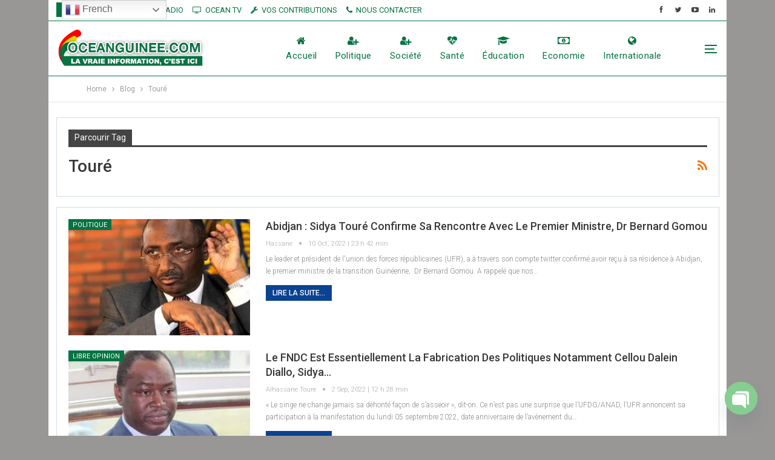

--- FILE ---
content_type: text/html; charset=UTF-8
request_url: https://oceanguinee.com/tag/toure/
body_size: 26637
content:
	<!DOCTYPE html>
		<!--[if IE 8]>
	<html class="ie ie8" lang="fr-FR"> <![endif]-->
	<!--[if IE 9]>
	<html class="ie ie9" lang="fr-FR"> <![endif]-->
	<!--[if gt IE 9]><!-->
<html lang="fr-FR"> <!--<![endif]-->
	<head>
				<meta charset="UTF-8">
		<meta http-equiv="X-UA-Compatible" content="IE=edge">
		<meta name="viewport" content="width=device-width, initial-scale=1.0">
		<link rel="pingback" href="https://oceanguinee.com/xmlrpc.php"/>

		<title>Touré &#8211; OcéanGuinée</title>
<style>
#wpadminbar #wp-admin-bar-wccp_free_top_button .ab-icon:before {
	content: "\f160";
	color: #02CA02;
	top: 3px;
}
#wpadminbar #wp-admin-bar-wccp_free_top_button .ab-icon {
	transform: rotate(45deg);
}
</style>
            <style>

                .bnav_bottom_nav_wrapper {
                 box-shadow: 0px 0px 0px 0px ;
                                }
                .bnav_bottom_nav_wrapper {
                                        z-index: !important;
                                    }
                .bnav_bottom_nav_wrapper {
                    -webkit-backdrop-filter: blur(5px);
                    backdrop-filter: blur(5px);
                }

                .bnav_bottom_nav_wrapper ul.bnav_main_menu {
                    justify-content: center                }
                /* main-nav-alignment */

                /* Main nav icon and text visibility */
                /*.bnav_bottom_nav_wrapper ul.bnav_main_menu li .icon_wrapper {*/
                /*    display: none;*/
                /*}*/

                /*.bnav_bottom_nav_wrapper ul.bnav_main_menu li.current_page_item .icon_wrapper.active {*/
                /*    display: flex;*/
                /*}*/

                .bnav_bottom_nav_wrapper ul.bnav_main_menu li .text_wrapper {
                    display: flex;
                }
                
                
                                                .bnav_bottom_nav_wrapper ul.bnav_main_menu li a .icon_wrapper.normal {
                    display: flex;
                }
                .bnav_bottom_nav_wrapper ul.bnav_main_menu li.current_page_item .icon_wrapper.normal {
                    display: none;
                }

                                                
                /* Main nav text visibility */
                                .bnav_bottom_nav_wrapper ul.bnav_main_menu li a .text_wrapper {
                    display: flex;
                }

                
                
                                
                /* End icon and text visibility css */

                /* Show total number of items */
                .bnav_bottom_nav_wrapper ul.bnav_main_menu li {
                    display: none !important;
                }

                .bnav_bottom_nav_wrapper ul.bnav_main_menu li:nth-child(-n+5) {
                    display: flex !important;
                }

                /* Typography for image */
                .bnav_bottom_nav_wrapper ul.bnav_main_menu li a .bnav_menu_items .img_icon img {
                    width: 24px                }

                            .bnav_main_menu_container .bnav_menu_items .bnav_flex {
                    flex-direction: column;
                }

                            /* Show total number of items */
            .bnav_bottom_nav_wrapper ul.bnav_main_menu li, .bnav_sub_menu_wrapper ul.sub-menu.depth-0 li, .bnav_bottom_nav_wrapper ul.sub-menu.bnav_child_sub_menu li {
                display: none !important;
            }
                .bnav_bottom_nav_wrapper ul.bnav_main_menu li:nth-child(-n+5){
                display: flex !important;
            }
                    </style>
        <style>
            .bnav_bottom_nav_wrapper {
                display: none !important;
            }

            @media only screen and (max-width: 768px) {
                body {
                    padding-bottom: 40px !important;
                }

                .bnav_bottom_nav_wrapper {
                    display: block !important;
                }
            }
        </style>
        <meta name='robots' content='max-image-preview:large' />

<!-- Better Open Graph, Schema.org & Twitter Integration -->
<meta property="og:locale" content="fr_fr"/>
<meta property="og:site_name" content="OcéanGuinée"/>
<meta property="og:url" content="https://oceanguinee.com/tag/toure/"/>
<meta property="og:title" content="Archives"/>
<meta property="og:description" content="La Vraie Information, c&#039;est ICI"/>
<meta property="og:type" content="website"/>
<meta name="twitter:card" content="summary"/>
<meta name="twitter:url" content="https://oceanguinee.com/tag/toure/"/>
<meta name="twitter:title" content="Archives"/>
<meta name="twitter:description" content="La Vraie Information, c&#039;est ICI"/>
<!-- / Better Open Graph, Schema.org & Twitter Integration. -->
<link rel='dns-prefetch' href='//stats.wp.com' />
<link rel='dns-prefetch' href='//use.fontawesome.com' />
<link rel='dns-prefetch' href='//fonts.googleapis.com' />
<link rel='dns-prefetch' href='//i0.wp.com' />
<link rel='dns-prefetch' href='//c0.wp.com' />
<link rel='dns-prefetch' href='//widgets.wp.com' />
<link rel='dns-prefetch' href='//s0.wp.com' />
<link rel='dns-prefetch' href='//0.gravatar.com' />
<link rel='dns-prefetch' href='//1.gravatar.com' />
<link rel='dns-prefetch' href='//2.gravatar.com' />
<link rel="alternate" type="application/rss+xml" title="OcéanGuinée &raquo; Flux" href="https://oceanguinee.com/feed/" />
<link rel="alternate" type="application/rss+xml" title="OcéanGuinée &raquo; Flux des commentaires" href="https://oceanguinee.com/comments/feed/" />
<link rel="alternate" type="application/rss+xml" title="OcéanGuinée &raquo; Flux de l’étiquette Touré" href="https://oceanguinee.com/tag/toure/feed/" />
<script type="text/javascript">
/* <![CDATA[ */
window._wpemojiSettings = {"baseUrl":"https:\/\/s.w.org\/images\/core\/emoji\/15.0.3\/72x72\/","ext":".png","svgUrl":"https:\/\/s.w.org\/images\/core\/emoji\/15.0.3\/svg\/","svgExt":".svg","source":{"wpemoji":"https:\/\/oceanguinee.com\/wp-includes\/js\/wp-emoji.js?ver=6.5.2","twemoji":"https:\/\/oceanguinee.com\/wp-includes\/js\/twemoji.js?ver=6.5.2"}};
/**
 * @output wp-includes/js/wp-emoji-loader.js
 */

/**
 * Emoji Settings as exported in PHP via _print_emoji_detection_script().
 * @typedef WPEmojiSettings
 * @type {object}
 * @property {?object} source
 * @property {?string} source.concatemoji
 * @property {?string} source.twemoji
 * @property {?string} source.wpemoji
 * @property {?boolean} DOMReady
 * @property {?Function} readyCallback
 */

/**
 * Support tests.
 * @typedef SupportTests
 * @type {object}
 * @property {?boolean} flag
 * @property {?boolean} emoji
 */

/**
 * IIFE to detect emoji support and load Twemoji if needed.
 *
 * @param {Window} window
 * @param {Document} document
 * @param {WPEmojiSettings} settings
 */
( function wpEmojiLoader( window, document, settings ) {
	if ( typeof Promise === 'undefined' ) {
		return;
	}

	var sessionStorageKey = 'wpEmojiSettingsSupports';
	var tests = [ 'flag', 'emoji' ];

	/**
	 * Checks whether the browser supports offloading to a Worker.
	 *
	 * @since 6.3.0
	 *
	 * @private
	 *
	 * @returns {boolean}
	 */
	function supportsWorkerOffloading() {
		return (
			typeof Worker !== 'undefined' &&
			typeof OffscreenCanvas !== 'undefined' &&
			typeof URL !== 'undefined' &&
			URL.createObjectURL &&
			typeof Blob !== 'undefined'
		);
	}

	/**
	 * @typedef SessionSupportTests
	 * @type {object}
	 * @property {number} timestamp
	 * @property {SupportTests} supportTests
	 */

	/**
	 * Get support tests from session.
	 *
	 * @since 6.3.0
	 *
	 * @private
	 *
	 * @returns {?SupportTests} Support tests, or null if not set or older than 1 week.
	 */
	function getSessionSupportTests() {
		try {
			/** @type {SessionSupportTests} */
			var item = JSON.parse(
				sessionStorage.getItem( sessionStorageKey )
			);
			if (
				typeof item === 'object' &&
				typeof item.timestamp === 'number' &&
				new Date().valueOf() < item.timestamp + 604800 && // Note: Number is a week in seconds.
				typeof item.supportTests === 'object'
			) {
				return item.supportTests;
			}
		} catch ( e ) {}
		return null;
	}

	/**
	 * Persist the supports in session storage.
	 *
	 * @since 6.3.0
	 *
	 * @private
	 *
	 * @param {SupportTests} supportTests Support tests.
	 */
	function setSessionSupportTests( supportTests ) {
		try {
			/** @type {SessionSupportTests} */
			var item = {
				supportTests: supportTests,
				timestamp: new Date().valueOf()
			};

			sessionStorage.setItem(
				sessionStorageKey,
				JSON.stringify( item )
			);
		} catch ( e ) {}
	}

	/**
	 * Checks if two sets of Emoji characters render the same visually.
	 *
	 * This function may be serialized to run in a Worker. Therefore, it cannot refer to variables from the containing
	 * scope. Everything must be passed by parameters.
	 *
	 * @since 4.9.0
	 *
	 * @private
	 *
	 * @param {CanvasRenderingContext2D} context 2D Context.
	 * @param {string} set1 Set of Emoji to test.
	 * @param {string} set2 Set of Emoji to test.
	 *
	 * @return {boolean} True if the two sets render the same.
	 */
	function emojiSetsRenderIdentically( context, set1, set2 ) {
		// Cleanup from previous test.
		context.clearRect( 0, 0, context.canvas.width, context.canvas.height );
		context.fillText( set1, 0, 0 );
		var rendered1 = new Uint32Array(
			context.getImageData(
				0,
				0,
				context.canvas.width,
				context.canvas.height
			).data
		);

		// Cleanup from previous test.
		context.clearRect( 0, 0, context.canvas.width, context.canvas.height );
		context.fillText( set2, 0, 0 );
		var rendered2 = new Uint32Array(
			context.getImageData(
				0,
				0,
				context.canvas.width,
				context.canvas.height
			).data
		);

		return rendered1.every( function ( rendered2Data, index ) {
			return rendered2Data === rendered2[ index ];
		} );
	}

	/**
	 * Determines if the browser properly renders Emoji that Twemoji can supplement.
	 *
	 * This function may be serialized to run in a Worker. Therefore, it cannot refer to variables from the containing
	 * scope. Everything must be passed by parameters.
	 *
	 * @since 4.2.0
	 *
	 * @private
	 *
	 * @param {CanvasRenderingContext2D} context 2D Context.
	 * @param {string} type Whether to test for support of "flag" or "emoji".
	 * @param {Function} emojiSetsRenderIdentically Reference to emojiSetsRenderIdentically function, needed due to minification.
	 *
	 * @return {boolean} True if the browser can render emoji, false if it cannot.
	 */
	function browserSupportsEmoji( context, type, emojiSetsRenderIdentically ) {
		var isIdentical;

		switch ( type ) {
			case 'flag':
				/*
				 * Test for Transgender flag compatibility. Added in Unicode 13.
				 *
				 * To test for support, we try to render it, and compare the rendering to how it would look if
				 * the browser doesn't render it correctly (white flag emoji + transgender symbol).
				 */
				isIdentical = emojiSetsRenderIdentically(
					context,
					'\uD83C\uDFF3\uFE0F\u200D\u26A7\uFE0F', // as a zero-width joiner sequence
					'\uD83C\uDFF3\uFE0F\u200B\u26A7\uFE0F' // separated by a zero-width space
				);

				if ( isIdentical ) {
					return false;
				}

				/*
				 * Test for UN flag compatibility. This is the least supported of the letter locale flags,
				 * so gives us an easy test for full support.
				 *
				 * To test for support, we try to render it, and compare the rendering to how it would look if
				 * the browser doesn't render it correctly ([U] + [N]).
				 */
				isIdentical = emojiSetsRenderIdentically(
					context,
					'\uD83C\uDDFA\uD83C\uDDF3', // as the sequence of two code points
					'\uD83C\uDDFA\u200B\uD83C\uDDF3' // as the two code points separated by a zero-width space
				);

				if ( isIdentical ) {
					return false;
				}

				/*
				 * Test for English flag compatibility. England is a country in the United Kingdom, it
				 * does not have a two letter locale code but rather a five letter sub-division code.
				 *
				 * To test for support, we try to render it, and compare the rendering to how it would look if
				 * the browser doesn't render it correctly (black flag emoji + [G] + [B] + [E] + [N] + [G]).
				 */
				isIdentical = emojiSetsRenderIdentically(
					context,
					// as the flag sequence
					'\uD83C\uDFF4\uDB40\uDC67\uDB40\uDC62\uDB40\uDC65\uDB40\uDC6E\uDB40\uDC67\uDB40\uDC7F',
					// with each code point separated by a zero-width space
					'\uD83C\uDFF4\u200B\uDB40\uDC67\u200B\uDB40\uDC62\u200B\uDB40\uDC65\u200B\uDB40\uDC6E\u200B\uDB40\uDC67\u200B\uDB40\uDC7F'
				);

				return ! isIdentical;
			case 'emoji':
				/*
				 * Four and twenty blackbirds baked in a pie.
				 *
				 * To test for Emoji 15.0 support, try to render a new emoji: Blackbird.
				 *
				 * The Blackbird is a ZWJ sequence combining 🐦 Bird and ⬛ large black square.,
				 *
				 * 0x1F426 (\uD83D\uDC26) == Bird
				 * 0x200D == Zero-Width Joiner (ZWJ) that links the code points for the new emoji or
				 * 0x200B == Zero-Width Space (ZWS) that is rendered for clients not supporting the new emoji.
				 * 0x2B1B == Large Black Square
				 *
				 * When updating this test for future Emoji releases, ensure that individual emoji that make up the
				 * sequence come from older emoji standards.
				 */
				isIdentical = emojiSetsRenderIdentically(
					context,
					'\uD83D\uDC26\u200D\u2B1B', // as the zero-width joiner sequence
					'\uD83D\uDC26\u200B\u2B1B' // separated by a zero-width space
				);

				return ! isIdentical;
		}

		return false;
	}

	/**
	 * Checks emoji support tests.
	 *
	 * This function may be serialized to run in a Worker. Therefore, it cannot refer to variables from the containing
	 * scope. Everything must be passed by parameters.
	 *
	 * @since 6.3.0
	 *
	 * @private
	 *
	 * @param {string[]} tests Tests.
	 * @param {Function} browserSupportsEmoji Reference to browserSupportsEmoji function, needed due to minification.
	 * @param {Function} emojiSetsRenderIdentically Reference to emojiSetsRenderIdentically function, needed due to minification.
	 *
	 * @return {SupportTests} Support tests.
	 */
	function testEmojiSupports( tests, browserSupportsEmoji, emojiSetsRenderIdentically ) {
		var canvas;
		if (
			typeof WorkerGlobalScope !== 'undefined' &&
			self instanceof WorkerGlobalScope
		) {
			canvas = new OffscreenCanvas( 300, 150 ); // Dimensions are default for HTMLCanvasElement.
		} else {
			canvas = document.createElement( 'canvas' );
		}

		var context = canvas.getContext( '2d', { willReadFrequently: true } );

		/*
		 * Chrome on OS X added native emoji rendering in M41. Unfortunately,
		 * it doesn't work when the font is bolder than 500 weight. So, we
		 * check for bold rendering support to avoid invisible emoji in Chrome.
		 */
		context.textBaseline = 'top';
		context.font = '600 32px Arial';

		var supports = {};
		tests.forEach( function ( test ) {
			supports[ test ] = browserSupportsEmoji( context, test, emojiSetsRenderIdentically );
		} );
		return supports;
	}

	/**
	 * Adds a script to the head of the document.
	 *
	 * @ignore
	 *
	 * @since 4.2.0
	 *
	 * @param {string} src The url where the script is located.
	 *
	 * @return {void}
	 */
	function addScript( src ) {
		var script = document.createElement( 'script' );
		script.src = src;
		script.defer = true;
		document.head.appendChild( script );
	}

	settings.supports = {
		everything: true,
		everythingExceptFlag: true
	};

	// Create a promise for DOMContentLoaded since the worker logic may finish after the event has fired.
	var domReadyPromise = new Promise( function ( resolve ) {
		document.addEventListener( 'DOMContentLoaded', resolve, {
			once: true
		} );
	} );

	// Obtain the emoji support from the browser, asynchronously when possible.
	new Promise( function ( resolve ) {
		var supportTests = getSessionSupportTests();
		if ( supportTests ) {
			resolve( supportTests );
			return;
		}

		if ( supportsWorkerOffloading() ) {
			try {
				// Note that the functions are being passed as arguments due to minification.
				var workerScript =
					'postMessage(' +
					testEmojiSupports.toString() +
					'(' +
					[
						JSON.stringify( tests ),
						browserSupportsEmoji.toString(),
						emojiSetsRenderIdentically.toString()
					].join( ',' ) +
					'));';
				var blob = new Blob( [ workerScript ], {
					type: 'text/javascript'
				} );
				var worker = new Worker( URL.createObjectURL( blob ), { name: 'wpTestEmojiSupports' } );
				worker.onmessage = function ( event ) {
					supportTests = event.data;
					setSessionSupportTests( supportTests );
					worker.terminate();
					resolve( supportTests );
				};
				return;
			} catch ( e ) {}
		}

		supportTests = testEmojiSupports( tests, browserSupportsEmoji, emojiSetsRenderIdentically );
		setSessionSupportTests( supportTests );
		resolve( supportTests );
	} )
		// Once the browser emoji support has been obtained from the session, finalize the settings.
		.then( function ( supportTests ) {
			/*
			 * Tests the browser support for flag emojis and other emojis, and adjusts the
			 * support settings accordingly.
			 */
			for ( var test in supportTests ) {
				settings.supports[ test ] = supportTests[ test ];

				settings.supports.everything =
					settings.supports.everything && settings.supports[ test ];

				if ( 'flag' !== test ) {
					settings.supports.everythingExceptFlag =
						settings.supports.everythingExceptFlag &&
						settings.supports[ test ];
				}
			}

			settings.supports.everythingExceptFlag =
				settings.supports.everythingExceptFlag &&
				! settings.supports.flag;

			// Sets DOMReady to false and assigns a ready function to settings.
			settings.DOMReady = false;
			settings.readyCallback = function () {
				settings.DOMReady = true;
			};
		} )
		.then( function () {
			return domReadyPromise;
		} )
		.then( function () {
			// When the browser can not render everything we need to load a polyfill.
			if ( ! settings.supports.everything ) {
				settings.readyCallback();

				var src = settings.source || {};

				if ( src.concatemoji ) {
					addScript( src.concatemoji );
				} else if ( src.wpemoji && src.twemoji ) {
					addScript( src.twemoji );
					addScript( src.wpemoji );
				}
			}
		} );
} )( window, document, window._wpemojiSettings );

/* ]]> */
</script>
<link rel='stylesheet' id='formidable-css' href='https://oceanguinee.com/wp-content/plugins/formidable/css/formidableforms.css?ver=7151721' type='text/css' media='all' />
<style id='wp-emoji-styles-inline-css' type='text/css'>

	img.wp-smiley, img.emoji {
		display: inline !important;
		border: none !important;
		box-shadow: none !important;
		height: 1em !important;
		width: 1em !important;
		margin: 0 0.07em !important;
		vertical-align: -0.1em !important;
		background: none !important;
		padding: 0 !important;
	}
</style>
<link rel='stylesheet' id='wp-block-library-css' href='https://c0.wp.com/c/6.5.2/wp-includes/css/dist/block-library/style.css' type='text/css' media='all' />
<style id='wp-block-library-inline-css' type='text/css'>
.has-text-align-justify{text-align:justify;}
</style>
<link rel='stylesheet' id='svp_block_free-style-css-css' href='https://oceanguinee.com/wp-content/plugins/super-video-player/admin/blocks/dist/blocks.style.build.css' type='text/css' media='all' />
<link rel='stylesheet' id='mediaelement-css' href='https://c0.wp.com/c/6.5.2/wp-includes/js/mediaelement/mediaelementplayer-legacy.min.css' type='text/css' media='all' />
<link rel='stylesheet' id='wp-mediaelement-css' href='https://c0.wp.com/c/6.5.2/wp-includes/js/mediaelement/wp-mediaelement.css' type='text/css' media='all' />
<style id='jetpack-sharing-buttons-style-inline-css' type='text/css'>
.jetpack-sharing-buttons__services-list{display:flex;flex-direction:row;flex-wrap:wrap;gap:0;list-style-type:none;margin:5px;padding:0}.jetpack-sharing-buttons__services-list.has-small-icon-size{font-size:12px}.jetpack-sharing-buttons__services-list.has-normal-icon-size{font-size:16px}.jetpack-sharing-buttons__services-list.has-large-icon-size{font-size:24px}.jetpack-sharing-buttons__services-list.has-huge-icon-size{font-size:36px}@media print{.jetpack-sharing-buttons__services-list{display:none!important}}.editor-styles-wrapper .wp-block-jetpack-sharing-buttons{gap:0;padding-inline-start:0}ul.jetpack-sharing-buttons__services-list.has-background{padding:1.25em 2.375em}
</style>
<style id='classic-theme-styles-inline-css' type='text/css'>
/**
 * These rules are needed for backwards compatibility.
 * They should match the button element rules in the base theme.json file.
 */
.wp-block-button__link {
	color: #ffffff;
	background-color: #32373c;
	border-radius: 9999px; /* 100% causes an oval, but any explicit but really high value retains the pill shape. */

	/* This needs a low specificity so it won't override the rules from the button element if defined in theme.json. */
	box-shadow: none;
	text-decoration: none;

	/* The extra 2px are added to size solids the same as the outline versions.*/
	padding: calc(0.667em + 2px) calc(1.333em + 2px);

	font-size: 1.125em;
}

.wp-block-file__button {
	background: #32373c;
	color: #ffffff;
	text-decoration: none;
}

</style>
<style id='global-styles-inline-css' type='text/css'>
body{--wp--preset--color--black: #000000;--wp--preset--color--cyan-bluish-gray: #abb8c3;--wp--preset--color--white: #ffffff;--wp--preset--color--pale-pink: #f78da7;--wp--preset--color--vivid-red: #cf2e2e;--wp--preset--color--luminous-vivid-orange: #ff6900;--wp--preset--color--luminous-vivid-amber: #fcb900;--wp--preset--color--light-green-cyan: #7bdcb5;--wp--preset--color--vivid-green-cyan: #00d084;--wp--preset--color--pale-cyan-blue: #8ed1fc;--wp--preset--color--vivid-cyan-blue: #0693e3;--wp--preset--color--vivid-purple: #9b51e0;--wp--preset--gradient--vivid-cyan-blue-to-vivid-purple: linear-gradient(135deg,rgba(6,147,227,1) 0%,rgb(155,81,224) 100%);--wp--preset--gradient--light-green-cyan-to-vivid-green-cyan: linear-gradient(135deg,rgb(122,220,180) 0%,rgb(0,208,130) 100%);--wp--preset--gradient--luminous-vivid-amber-to-luminous-vivid-orange: linear-gradient(135deg,rgba(252,185,0,1) 0%,rgba(255,105,0,1) 100%);--wp--preset--gradient--luminous-vivid-orange-to-vivid-red: linear-gradient(135deg,rgba(255,105,0,1) 0%,rgb(207,46,46) 100%);--wp--preset--gradient--very-light-gray-to-cyan-bluish-gray: linear-gradient(135deg,rgb(238,238,238) 0%,rgb(169,184,195) 100%);--wp--preset--gradient--cool-to-warm-spectrum: linear-gradient(135deg,rgb(74,234,220) 0%,rgb(151,120,209) 20%,rgb(207,42,186) 40%,rgb(238,44,130) 60%,rgb(251,105,98) 80%,rgb(254,248,76) 100%);--wp--preset--gradient--blush-light-purple: linear-gradient(135deg,rgb(255,206,236) 0%,rgb(152,150,240) 100%);--wp--preset--gradient--blush-bordeaux: linear-gradient(135deg,rgb(254,205,165) 0%,rgb(254,45,45) 50%,rgb(107,0,62) 100%);--wp--preset--gradient--luminous-dusk: linear-gradient(135deg,rgb(255,203,112) 0%,rgb(199,81,192) 50%,rgb(65,88,208) 100%);--wp--preset--gradient--pale-ocean: linear-gradient(135deg,rgb(255,245,203) 0%,rgb(182,227,212) 50%,rgb(51,167,181) 100%);--wp--preset--gradient--electric-grass: linear-gradient(135deg,rgb(202,248,128) 0%,rgb(113,206,126) 100%);--wp--preset--gradient--midnight: linear-gradient(135deg,rgb(2,3,129) 0%,rgb(40,116,252) 100%);--wp--preset--font-size--small: 13px;--wp--preset--font-size--medium: 20px;--wp--preset--font-size--large: 36px;--wp--preset--font-size--x-large: 42px;--wp--preset--spacing--20: 0.44rem;--wp--preset--spacing--30: 0.67rem;--wp--preset--spacing--40: 1rem;--wp--preset--spacing--50: 1.5rem;--wp--preset--spacing--60: 2.25rem;--wp--preset--spacing--70: 3.38rem;--wp--preset--spacing--80: 5.06rem;--wp--preset--shadow--natural: 6px 6px 9px rgba(0, 0, 0, 0.2);--wp--preset--shadow--deep: 12px 12px 50px rgba(0, 0, 0, 0.4);--wp--preset--shadow--sharp: 6px 6px 0px rgba(0, 0, 0, 0.2);--wp--preset--shadow--outlined: 6px 6px 0px -3px rgba(255, 255, 255, 1), 6px 6px rgba(0, 0, 0, 1);--wp--preset--shadow--crisp: 6px 6px 0px rgba(0, 0, 0, 1);}:where(.is-layout-flex){gap: 0.5em;}:where(.is-layout-grid){gap: 0.5em;}body .is-layout-flow > .alignleft{float: left;margin-inline-start: 0;margin-inline-end: 2em;}body .is-layout-flow > .alignright{float: right;margin-inline-start: 2em;margin-inline-end: 0;}body .is-layout-flow > .aligncenter{margin-left: auto !important;margin-right: auto !important;}body .is-layout-constrained > .alignleft{float: left;margin-inline-start: 0;margin-inline-end: 2em;}body .is-layout-constrained > .alignright{float: right;margin-inline-start: 2em;margin-inline-end: 0;}body .is-layout-constrained > .aligncenter{margin-left: auto !important;margin-right: auto !important;}body .is-layout-constrained > :where(:not(.alignleft):not(.alignright):not(.alignfull)){max-width: var(--wp--style--global--content-size);margin-left: auto !important;margin-right: auto !important;}body .is-layout-constrained > .alignwide{max-width: var(--wp--style--global--wide-size);}body .is-layout-flex{display: flex;}body .is-layout-flex{flex-wrap: wrap;align-items: center;}body .is-layout-flex > *{margin: 0;}body .is-layout-grid{display: grid;}body .is-layout-grid > *{margin: 0;}:where(.wp-block-columns.is-layout-flex){gap: 2em;}:where(.wp-block-columns.is-layout-grid){gap: 2em;}:where(.wp-block-post-template.is-layout-flex){gap: 1.25em;}:where(.wp-block-post-template.is-layout-grid){gap: 1.25em;}.has-black-color{color: var(--wp--preset--color--black) !important;}.has-cyan-bluish-gray-color{color: var(--wp--preset--color--cyan-bluish-gray) !important;}.has-white-color{color: var(--wp--preset--color--white) !important;}.has-pale-pink-color{color: var(--wp--preset--color--pale-pink) !important;}.has-vivid-red-color{color: var(--wp--preset--color--vivid-red) !important;}.has-luminous-vivid-orange-color{color: var(--wp--preset--color--luminous-vivid-orange) !important;}.has-luminous-vivid-amber-color{color: var(--wp--preset--color--luminous-vivid-amber) !important;}.has-light-green-cyan-color{color: var(--wp--preset--color--light-green-cyan) !important;}.has-vivid-green-cyan-color{color: var(--wp--preset--color--vivid-green-cyan) !important;}.has-pale-cyan-blue-color{color: var(--wp--preset--color--pale-cyan-blue) !important;}.has-vivid-cyan-blue-color{color: var(--wp--preset--color--vivid-cyan-blue) !important;}.has-vivid-purple-color{color: var(--wp--preset--color--vivid-purple) !important;}.has-black-background-color{background-color: var(--wp--preset--color--black) !important;}.has-cyan-bluish-gray-background-color{background-color: var(--wp--preset--color--cyan-bluish-gray) !important;}.has-white-background-color{background-color: var(--wp--preset--color--white) !important;}.has-pale-pink-background-color{background-color: var(--wp--preset--color--pale-pink) !important;}.has-vivid-red-background-color{background-color: var(--wp--preset--color--vivid-red) !important;}.has-luminous-vivid-orange-background-color{background-color: var(--wp--preset--color--luminous-vivid-orange) !important;}.has-luminous-vivid-amber-background-color{background-color: var(--wp--preset--color--luminous-vivid-amber) !important;}.has-light-green-cyan-background-color{background-color: var(--wp--preset--color--light-green-cyan) !important;}.has-vivid-green-cyan-background-color{background-color: var(--wp--preset--color--vivid-green-cyan) !important;}.has-pale-cyan-blue-background-color{background-color: var(--wp--preset--color--pale-cyan-blue) !important;}.has-vivid-cyan-blue-background-color{background-color: var(--wp--preset--color--vivid-cyan-blue) !important;}.has-vivid-purple-background-color{background-color: var(--wp--preset--color--vivid-purple) !important;}.has-black-border-color{border-color: var(--wp--preset--color--black) !important;}.has-cyan-bluish-gray-border-color{border-color: var(--wp--preset--color--cyan-bluish-gray) !important;}.has-white-border-color{border-color: var(--wp--preset--color--white) !important;}.has-pale-pink-border-color{border-color: var(--wp--preset--color--pale-pink) !important;}.has-vivid-red-border-color{border-color: var(--wp--preset--color--vivid-red) !important;}.has-luminous-vivid-orange-border-color{border-color: var(--wp--preset--color--luminous-vivid-orange) !important;}.has-luminous-vivid-amber-border-color{border-color: var(--wp--preset--color--luminous-vivid-amber) !important;}.has-light-green-cyan-border-color{border-color: var(--wp--preset--color--light-green-cyan) !important;}.has-vivid-green-cyan-border-color{border-color: var(--wp--preset--color--vivid-green-cyan) !important;}.has-pale-cyan-blue-border-color{border-color: var(--wp--preset--color--pale-cyan-blue) !important;}.has-vivid-cyan-blue-border-color{border-color: var(--wp--preset--color--vivid-cyan-blue) !important;}.has-vivid-purple-border-color{border-color: var(--wp--preset--color--vivid-purple) !important;}.has-vivid-cyan-blue-to-vivid-purple-gradient-background{background: var(--wp--preset--gradient--vivid-cyan-blue-to-vivid-purple) !important;}.has-light-green-cyan-to-vivid-green-cyan-gradient-background{background: var(--wp--preset--gradient--light-green-cyan-to-vivid-green-cyan) !important;}.has-luminous-vivid-amber-to-luminous-vivid-orange-gradient-background{background: var(--wp--preset--gradient--luminous-vivid-amber-to-luminous-vivid-orange) !important;}.has-luminous-vivid-orange-to-vivid-red-gradient-background{background: var(--wp--preset--gradient--luminous-vivid-orange-to-vivid-red) !important;}.has-very-light-gray-to-cyan-bluish-gray-gradient-background{background: var(--wp--preset--gradient--very-light-gray-to-cyan-bluish-gray) !important;}.has-cool-to-warm-spectrum-gradient-background{background: var(--wp--preset--gradient--cool-to-warm-spectrum) !important;}.has-blush-light-purple-gradient-background{background: var(--wp--preset--gradient--blush-light-purple) !important;}.has-blush-bordeaux-gradient-background{background: var(--wp--preset--gradient--blush-bordeaux) !important;}.has-luminous-dusk-gradient-background{background: var(--wp--preset--gradient--luminous-dusk) !important;}.has-pale-ocean-gradient-background{background: var(--wp--preset--gradient--pale-ocean) !important;}.has-electric-grass-gradient-background{background: var(--wp--preset--gradient--electric-grass) !important;}.has-midnight-gradient-background{background: var(--wp--preset--gradient--midnight) !important;}.has-small-font-size{font-size: var(--wp--preset--font-size--small) !important;}.has-medium-font-size{font-size: var(--wp--preset--font-size--medium) !important;}.has-large-font-size{font-size: var(--wp--preset--font-size--large) !important;}.has-x-large-font-size{font-size: var(--wp--preset--font-size--x-large) !important;}
.wp-block-navigation a:where(:not(.wp-element-button)){color: inherit;}
:where(.wp-block-post-template.is-layout-flex){gap: 1.25em;}:where(.wp-block-post-template.is-layout-grid){gap: 1.25em;}
:where(.wp-block-columns.is-layout-flex){gap: 2em;}:where(.wp-block-columns.is-layout-grid){gap: 2em;}
.wp-block-pullquote{font-size: 1.5em;line-height: 1.6;}
</style>
<link rel='stylesheet' id='chaty-front-css-css' href='https://oceanguinee.com/wp-content/plugins/chaty/css/chaty-front.min.css?ver=3.2.61731974908' type='text/css' media='all' />
<link rel='stylesheet' id='contact-form-7-css' href='https://oceanguinee.com/wp-content/plugins/contact-form-7/includes/css/styles.css?ver=5.9.3' type='text/css' media='all' />
<link rel='stylesheet' id='dashicons-css' href='https://c0.wp.com/c/6.5.2/wp-includes/css/dashicons.css' type='text/css' media='all' />
<link rel='stylesheet' id='post-views-counter-frontend-css' href='https://oceanguinee.com/wp-content/plugins/post-views-counter/css/frontend.css?ver=1.4.7' type='text/css' media='all' />
<link rel='stylesheet' id='bplugins-plyrio-css' href='https://oceanguinee.com/wp-content/plugins/super-video-player/public/css/player-style.css?ver=1.7.2' type='text/css' media='all' />
<link rel='stylesheet' id='usp_style-css' href='https://oceanguinee.com/wp-content/plugins/user-submitted-posts/resources/usp.css?ver=20240703' type='text/css' media='all' />
<link rel='stylesheet' id='fa5-css' href='https://use.fontawesome.com/releases/v5.13.0/css/all.css?ver=5.13.0' type='text/css' media='all' />
<link rel='stylesheet' id='fa5-v4-shims-css' href='https://use.fontawesome.com/releases/v5.13.0/css/v4-shims.css?ver=5.13.0' type='text/css' media='all' />
<link rel='stylesheet' id='wp-bnav-css' href='https://oceanguinee.com/wp-content/plugins/mobile-bottom-menu-for-wp/public/css/wp-bnav-public.css?ver=1.2.7' type='text/css' media='all' />
<link rel='stylesheet' id='jetpack_likes-css' href='https://c0.wp.com/p/jetpack/13.3.1/modules/likes/style.css' type='text/css' media='all' />
<link rel='stylesheet' id='better-framework-main-fonts-css' href='https://fonts.googleapis.com/css?family=Roboto:400,300,500,700&#038;display=swap' type='text/css' media='all' />
<script type="text/javascript" src="https://c0.wp.com/c/6.5.2/wp-includes/js/jquery/jquery.js" id="jquery-core-js"></script>
<script type="text/javascript" src="https://c0.wp.com/c/6.5.2/wp-includes/js/jquery/jquery-migrate.js" id="jquery-migrate-js"></script>
<script type="text/javascript" src="https://oceanguinee.com/wp-content/plugins/super-video-player/public/js/super-video.js?ver=1.7.2" id="bplugins-plyrio-js"></script>
<script type="text/javascript" src="https://oceanguinee.com/wp-content/plugins/user-submitted-posts/resources/jquery.cookie.js?ver=20240703" id="usp_cookie-js"></script>
<script type="text/javascript" src="https://oceanguinee.com/wp-content/plugins/user-submitted-posts/resources/jquery.parsley.min.js?ver=20240703" id="usp_parsley-js"></script>
<script type="text/javascript" id="usp_core-js-before">
/* <![CDATA[ */
var usp_custom_field = "usp_custom_field"; var usp_custom_field_2 = "usp_custom_field_2"; var usp_custom_checkbox = "usp_custom_checkbox"; var usp_case_sensitivity = "false"; var usp_challenge_response = "2"; var usp_min_images = 0; var usp_max_images = 1; var usp_parsley_error = "R\u00e9ponse incorrecte."; var usp_multiple_cats = 0; var usp_existing_tags = 0; var usp_recaptcha_disp = "hide"; var usp_recaptcha_vers = 2; var usp_recaptcha_key = ""; 
/* ]]> */
</script>
<script type="text/javascript" src="https://oceanguinee.com/wp-content/plugins/user-submitted-posts/resources/jquery.usp.core.js?ver=20240703" id="usp_core-js"></script>
<!--[if lt IE 9]>
<script type="text/javascript" src="https://oceanguinee.com/wp-content/themes/publisher/includes/libs/better-framework/assets/js/html5shiv.min.js?ver=3.15.0" id="bf-html5shiv-js"></script>
<![endif]-->
<!--[if lt IE 9]>
<script type="text/javascript" src="https://oceanguinee.com/wp-content/themes/publisher/includes/libs/better-framework/assets/js/respond.min.js?ver=3.15.0" id="bf-respond-js"></script>
<![endif]-->
<script></script><link rel="https://api.w.org/" href="https://oceanguinee.com/wp-json/" /><link rel="alternate" type="application/json" href="https://oceanguinee.com/wp-json/wp/v2/tags/625" /><link rel="EditURI" type="application/rsd+xml" title="RSD" href="https://oceanguinee.com/xmlrpc.php?rsd" />
<meta name="generator" content="WordPress 6.5.2" />
<script id="wpcp_disable_selection" type="text/javascript">
var image_save_msg='You are not allowed to save images!';
	var no_menu_msg='Context Menu disabled!';
	var smessage = "Contenu prot&eacute;g&eacute;!!";

function disableEnterKey(e)
{
	var elemtype = e.target.tagName;
	
	elemtype = elemtype.toUpperCase();
	
	if (elemtype == "TEXT" || elemtype == "TEXTAREA" || elemtype == "INPUT" || elemtype == "PASSWORD" || elemtype == "SELECT" || elemtype == "OPTION" || elemtype == "EMBED")
	{
		elemtype = 'TEXT';
	}
	
	if (e.ctrlKey){
     var key;
     if(window.event)
          key = window.event.keyCode;     //IE
     else
          key = e.which;     //firefox (97)
    //if (key != 17) alert(key);
     if (elemtype!= 'TEXT' && (key == 97 || key == 65 || key == 67 || key == 99 || key == 88 || key == 120 || key == 26 || key == 85  || key == 86 || key == 83 || key == 43 || key == 73))
     {
		if(wccp_free_iscontenteditable(e)) return true;
		show_wpcp_message('You are not allowed to copy content or view source');
		return false;
     }else
     	return true;
     }
}


/*For contenteditable tags*/
function wccp_free_iscontenteditable(e)
{
	var e = e || window.event; // also there is no e.target property in IE. instead IE uses window.event.srcElement
  	
	var target = e.target || e.srcElement;

	var elemtype = e.target.nodeName;
	
	elemtype = elemtype.toUpperCase();
	
	var iscontenteditable = "false";
		
	if(typeof target.getAttribute!="undefined" ) iscontenteditable = target.getAttribute("contenteditable"); // Return true or false as string
	
	var iscontenteditable2 = false;
	
	if(typeof target.isContentEditable!="undefined" ) iscontenteditable2 = target.isContentEditable; // Return true or false as boolean

	if(target.parentElement.isContentEditable) iscontenteditable2 = true;
	
	if (iscontenteditable == "true" || iscontenteditable2 == true)
	{
		if(typeof target.style!="undefined" ) target.style.cursor = "text";
		
		return true;
	}
}

////////////////////////////////////
function disable_copy(e)
{	
	var e = e || window.event; // also there is no e.target property in IE. instead IE uses window.event.srcElement
	
	var elemtype = e.target.tagName;
	
	elemtype = elemtype.toUpperCase();
	
	if (elemtype == "TEXT" || elemtype == "TEXTAREA" || elemtype == "INPUT" || elemtype == "PASSWORD" || elemtype == "SELECT" || elemtype == "OPTION" || elemtype == "EMBED")
	{
		elemtype = 'TEXT';
	}
	
	if(wccp_free_iscontenteditable(e)) return true;
	
	var isSafari = /Safari/.test(navigator.userAgent) && /Apple Computer/.test(navigator.vendor);
	
	var checker_IMG = '';
	if (elemtype == "IMG" && checker_IMG == 'checked' && e.detail >= 2) {show_wpcp_message(alertMsg_IMG);return false;}
	if (elemtype != "TEXT")
	{
		if (smessage !== "" && e.detail == 2)
			show_wpcp_message(smessage);
		
		if (isSafari)
			return true;
		else
			return false;
	}	
}

//////////////////////////////////////////
function disable_copy_ie()
{
	var e = e || window.event;
	var elemtype = window.event.srcElement.nodeName;
	elemtype = elemtype.toUpperCase();
	if(wccp_free_iscontenteditable(e)) return true;
	if (elemtype == "IMG") {show_wpcp_message(alertMsg_IMG);return false;}
	if (elemtype != "TEXT" && elemtype != "TEXTAREA" && elemtype != "INPUT" && elemtype != "PASSWORD" && elemtype != "SELECT" && elemtype != "OPTION" && elemtype != "EMBED")
	{
		return false;
	}
}	
function reEnable()
{
	return true;
}
document.onkeydown = disableEnterKey;
document.onselectstart = disable_copy_ie;
if(navigator.userAgent.indexOf('MSIE')==-1)
{
	document.onmousedown = disable_copy;
	document.onclick = reEnable;
}
function disableSelection(target)
{
    //For IE This code will work
    if (typeof target.onselectstart!="undefined")
    target.onselectstart = disable_copy_ie;
    
    //For Firefox This code will work
    else if (typeof target.style.MozUserSelect!="undefined")
    {target.style.MozUserSelect="none";}
    
    //All other  (ie: Opera) This code will work
    else
    target.onmousedown=function(){return false}
    target.style.cursor = "default";
}
//Calling the JS function directly just after body load
window.onload = function(){disableSelection(document.body);};

//////////////////special for safari Start////////////////
var onlongtouch;
var timer;
var touchduration = 1000; //length of time we want the user to touch before we do something

var elemtype = "";
function touchstart(e) {
	var e = e || window.event;
  // also there is no e.target property in IE.
  // instead IE uses window.event.srcElement
  	var target = e.target || e.srcElement;
	
	elemtype = window.event.srcElement.nodeName;
	
	elemtype = elemtype.toUpperCase();
	
	if(!wccp_pro_is_passive()) e.preventDefault();
	if (!timer) {
		timer = setTimeout(onlongtouch, touchduration);
	}
}

function touchend() {
    //stops short touches from firing the event
    if (timer) {
        clearTimeout(timer);
        timer = null;
    }
	onlongtouch();
}

onlongtouch = function(e) { //this will clear the current selection if anything selected
	
	if (elemtype != "TEXT" && elemtype != "TEXTAREA" && elemtype != "INPUT" && elemtype != "PASSWORD" && elemtype != "SELECT" && elemtype != "EMBED" && elemtype != "OPTION")	
	{
		if (window.getSelection) {
			if (window.getSelection().empty) {  // Chrome
			window.getSelection().empty();
			} else if (window.getSelection().removeAllRanges) {  // Firefox
			window.getSelection().removeAllRanges();
			}
		} else if (document.selection) {  // IE?
			document.selection.empty();
		}
		return false;
	}
};

document.addEventListener("DOMContentLoaded", function(event) { 
    window.addEventListener("touchstart", touchstart, false);
    window.addEventListener("touchend", touchend, false);
});

function wccp_pro_is_passive() {

  var cold = false,
  hike = function() {};

  try {
	  const object1 = {};
  var aid = Object.defineProperty(object1, 'passive', {
  get() {cold = true}
  });
  window.addEventListener('test', hike, aid);
  window.removeEventListener('test', hike, aid);
  } catch (e) {}

  return cold;
}
/*special for safari End*/
</script>
<script id="wpcp_disable_Right_Click" type="text/javascript">
document.ondragstart = function() { return false;}
	function nocontext(e) {
	   return false;
	}
	document.oncontextmenu = nocontext;
</script>
<style>
.unselectable
{
-moz-user-select:none;
-webkit-user-select:none;
cursor: default;
}
html
{
-webkit-touch-callout: none;
-webkit-user-select: none;
-khtml-user-select: none;
-moz-user-select: none;
-ms-user-select: none;
user-select: none;
-webkit-tap-highlight-color: rgba(0,0,0,0);
}
</style>
<script id="wpcp_css_disable_selection" type="text/javascript">
var e = document.getElementsByTagName('body')[0];
if(e)
{
	e.setAttribute('unselectable',"on");
}
</script>
	<style>img#wpstats{display:none}</style>
		<script async src="https://pagead2.googlesyndication.com/pagead/js/adsbygoogle.js?client=ca-pub-1928591797083617"
     crossorigin="anonymous"></script><meta name="generator" content="Powered by WPBakery Page Builder - drag and drop page builder for WordPress."/>
<script type="application/ld+json">{
    "@context": "http://schema.org/",
    "@type": "Organization",
    "@id": "#organization",
    "logo": {
        "@type": "ImageObject",
        "url": "https://oceanguinee.com/wp-content/uploads/2020/06/oceanguinee.png"
    },
    "url": "https://oceanguinee.com/",
    "name": "Oc\u00e9anGuin\u00e9e",
    "description": "La Vraie Information, c&#039;est ICI"
}</script>
<script type="application/ld+json">{
    "@context": "http://schema.org/",
    "@type": "WebSite",
    "name": "Oc\u00e9anGuin\u00e9e",
    "alternateName": "La Vraie Information, c&#039;est ICI",
    "url": "https://oceanguinee.com/"
}</script>
<link rel='stylesheet' id='bf-minifed-css-1' href='https://oceanguinee.com/wp-content/bs-booster-cache/8daf5d63354dc97187e1660443c76dd4.css' type='text/css' media='all' />
<link rel='stylesheet' id='7.11.0-1723794932' href='https://oceanguinee.com/wp-content/bs-booster-cache/1a85f9f939cb887672046a221e9e636f.css' type='text/css' media='all' />
<meta name="generator" content="Powered by Slider Revolution 6.7.6 - responsive, Mobile-Friendly Slider Plugin for WordPress with comfortable drag and drop interface." />

<!-- Jetpack Open Graph Tags -->
<meta property="og:type" content="website" />
<meta property="og:title" content="Touré &#8211; OcéanGuinée" />
<meta property="og:url" content="https://oceanguinee.com/tag/toure/" />
<meta property="og:site_name" content="OcéanGuinée" />
<meta property="og:image" content="https://i0.wp.com/oceanguinee.com/wp-content/uploads/2024/07/cropped-WhatsApp-Image-2024-07-15-at-10.32.29.jpeg?fit=512%2C512&#038;ssl=1" />
<meta property="og:image:width" content="512" />
<meta property="og:image:height" content="512" />
<meta property="og:image:alt" content="" />
<meta property="og:locale" content="fr_FR" />
<meta name="twitter:creator" content="@oceanguinee" />

<!-- End Jetpack Open Graph Tags -->
<style type="text/css">.bnav_bottom_nav_wrapper{background-color:#1e1e1e;}.bnav_bottom_nav_wrapper{border-top-width:3px;border-right-width:0px;border-bottom-width:0px;border-left-width:0px;border-color:#edcb21;border-style:solid;}.bnav_bottom_nav_wrapper{margin-bottom:-33px;}.bnav_bottom_nav_wrapper{padding-top:0px;padding-right:0px;padding-left:0px;}.bnav_main_menu_container ul.bnav_main_menu{background-color:#087141;}.bnav_main_menu_container ul.bnav_main_menu{padding-top:15px;padding-right:5px;padding-bottom:35px;padding-left:5px;}.bnav_main_menu_container ul.bnav_main_menu{margin-top:0px;margin-right:0px;margin-bottom:0px;margin-left:0px;}.bnav_bottom_nav_wrapper ul li > a .bnav_menu_items{padding-right:0px;padding-left:0px;}.bnav_bottom_nav_wrapper ul li a .icon_wrapper{margin-top:0px;margin-right:0px;margin-bottom:10px;margin-left:0px;}.bnav_bottom_nav_wrapper ul li a .icon_wrapper i{color:#ffffff;font-size:24px;}.bnav_bottom_nav_wrapper ul li > a .bnav_menu_items:hover .icon_wrapper i,.bnav_bottom_nav_wrapper ul li.current_page_item a .icon_wrapper i,.bnav_bottom_nav_wrapper ul li.current_page_parent a .icon_wrapper i{color:#e2d30d;font-size:24px;}.bnav_bottom_nav_wrapper ul li a .text_wrapper,.bnav_main_menu_container .bnav_main_menu .bnav_menu_items .cart_total{font-family:"Tahoma";color:#ffffff;font-weight:normal;font-size:12px;line-height:17px;letter-spacing:.48px;}.bnav_bottom_nav_wrapper ul li a .bnav_menu_items:hover .text_wrapper,.bnav_bottom_nav_wrapper ul li.current_page_item a .text_wrapper,.bnav_bottom_nav_wrapper ul li.current_page_parent a .text_wrapper,.bnav_bottom_nav_wrapper ul li.current_page_item a .bnav_menu_items .cart_total{color:#e2d30d;font-size:14px;line-height:17px;letter-spacing:.48px;}</style><link rel="icon" href="https://i0.wp.com/oceanguinee.com/wp-content/uploads/2024/07/cropped-WhatsApp-Image-2024-07-15-at-10.32.29.jpeg?fit=32%2C32&#038;ssl=1" sizes="32x32" />
<link rel="icon" href="https://i0.wp.com/oceanguinee.com/wp-content/uploads/2024/07/cropped-WhatsApp-Image-2024-07-15-at-10.32.29.jpeg?fit=192%2C192&#038;ssl=1" sizes="192x192" />
<link rel="apple-touch-icon" href="https://i0.wp.com/oceanguinee.com/wp-content/uploads/2024/07/cropped-WhatsApp-Image-2024-07-15-at-10.32.29.jpeg?fit=180%2C180&#038;ssl=1" />
<meta name="msapplication-TileImage" content="https://i0.wp.com/oceanguinee.com/wp-content/uploads/2024/07/cropped-WhatsApp-Image-2024-07-15-at-10.32.29.jpeg?fit=270%2C270&#038;ssl=1" />
<script>function setREVStartSize(e){
			//window.requestAnimationFrame(function() {
				window.RSIW = window.RSIW===undefined ? window.innerWidth : window.RSIW;
				window.RSIH = window.RSIH===undefined ? window.innerHeight : window.RSIH;
				try {
					var pw = document.getElementById(e.c).parentNode.offsetWidth,
						newh;
					pw = pw===0 || isNaN(pw) || (e.l=="fullwidth" || e.layout=="fullwidth") ? window.RSIW : pw;
					e.tabw = e.tabw===undefined ? 0 : parseInt(e.tabw);
					e.thumbw = e.thumbw===undefined ? 0 : parseInt(e.thumbw);
					e.tabh = e.tabh===undefined ? 0 : parseInt(e.tabh);
					e.thumbh = e.thumbh===undefined ? 0 : parseInt(e.thumbh);
					e.tabhide = e.tabhide===undefined ? 0 : parseInt(e.tabhide);
					e.thumbhide = e.thumbhide===undefined ? 0 : parseInt(e.thumbhide);
					e.mh = e.mh===undefined || e.mh=="" || e.mh==="auto" ? 0 : parseInt(e.mh,0);
					if(e.layout==="fullscreen" || e.l==="fullscreen")
						newh = Math.max(e.mh,window.RSIH);
					else{
						e.gw = Array.isArray(e.gw) ? e.gw : [e.gw];
						for (var i in e.rl) if (e.gw[i]===undefined || e.gw[i]===0) e.gw[i] = e.gw[i-1];
						e.gh = e.el===undefined || e.el==="" || (Array.isArray(e.el) && e.el.length==0)? e.gh : e.el;
						e.gh = Array.isArray(e.gh) ? e.gh : [e.gh];
						for (var i in e.rl) if (e.gh[i]===undefined || e.gh[i]===0) e.gh[i] = e.gh[i-1];
											
						var nl = new Array(e.rl.length),
							ix = 0,
							sl;
						e.tabw = e.tabhide>=pw ? 0 : e.tabw;
						e.thumbw = e.thumbhide>=pw ? 0 : e.thumbw;
						e.tabh = e.tabhide>=pw ? 0 : e.tabh;
						e.thumbh = e.thumbhide>=pw ? 0 : e.thumbh;
						for (var i in e.rl) nl[i] = e.rl[i]<window.RSIW ? 0 : e.rl[i];
						sl = nl[0];
						for (var i in nl) if (sl>nl[i] && nl[i]>0) { sl = nl[i]; ix=i;}
						var m = pw>(e.gw[ix]+e.tabw+e.thumbw) ? 1 : (pw-(e.tabw+e.thumbw)) / (e.gw[ix]);
						newh =  (e.gh[ix] * m) + (e.tabh + e.thumbh);
					}
					var el = document.getElementById(e.c);
					if (el!==null && el) el.style.height = newh+"px";
					el = document.getElementById(e.c+"_wrapper");
					if (el!==null && el) {
						el.style.height = newh+"px";
						el.style.display = "block";
					}
				} catch(e){
					console.log("Failure at Presize of Slider:" + e)
				}
			//});
		  };</script>

<!-- BetterFramework Head Inline CSS -->
<style>
<!-- Global site tag (gtag.js) - Google Analytics -->
<script async src="https://www.googletagmanager.com/gtag/js?id=UA-122369104-1"></script>
<script>
  window.dataLayer = window.dataLayer || [];
  function gtag(){dataLayer.push(arguments);}
  gtag('js', new Date());

  gtag('config', 'UA-122369104-1');
</script>


</style>
<!-- /BetterFramework Head Inline CSS-->
<noscript><style> .wpb_animate_when_almost_visible { opacity: 1; }</style></noscript>	</head>

<body class="archive tag tag-toure tag-625 non-logged-in unselectable bs-theme bs-publisher bs-publisher-top-news active-light-box ltr close-rh page-layout-3-col page-layout-3-col-0 page-layout-no-sidebar boxed main-menu-sticky-smart main-menu-full-width active-ajax-search  wpb-js-composer js-comp-ver-7.6 vc_responsive bs-ll-a" dir="ltr">
<div class="off-canvas-overlay"></div>
<div class="off-canvas-container left skin-white">
	<div class="off-canvas-inner">
		<span class="canvas-close"><i></i></span>
					<div class="off-canvas-header">
									<div class="logo">

						<a href="https://oceanguinee.com/">
							<img src="https://oceanguinee.com/wp-content/uploads/2024/07/AE.png"
							     alt="AFRIKENTREPRENEURS.COM">
						</a>
					</div>
										<div class="site-name">AFRIKENTREPRENEURS.COM</div>
									<div class="site-description">La Vraie Information, c&#039;est ICI</div>
			</div>
						<nav class="off-canvas-menu">
				<ul class="menu bsm-pure clearfix">
					<div class="menu"><ul>
<li id="menu-item-53846" class="better-anim-slide-right-in menu-item-53846"><a></a></li>
<li id="menu-item-11104" class="better-anim-slide-right-in menu-item-11104"><a></a></li>
<li id="menu-item-1449" class="better-anim-slide-right-in menu-item-1449"><a></a></li>
<li id="menu-item-63" class="better-anim-slide-right-in menu-item-63"><a></a></li>
<li id="menu-item-749" class="better-anim-slide-right-in menu-item-749"><a></a></li>
<li id="menu-item-42560" class="better-anim-slide-right-in menu-item-42560"><a></a></li>
<li id="menu-item-1728" class="better-anim-slide-right-in menu-item-1728"><a></a></li>
<li id="menu-item-2106" class="better-anim-slide-right-in menu-item-2106"><a></a></li>
<li id="menu-item-2107" class="better-anim-slide-right-in menu-item-2107"><a></a></li>
<li id="menu-item-53857" class="better-anim-slide-right-in menu-item-53857"><a></a></li>
<li id="menu-item-48039" class="better-anim-slide-right-in menu-item-48039"><a></a></li>
<li id="menu-item-1948" class="better-anim-slide-right-in menu-item-1948"><a></a></li>
<li id="menu-item-2105" class="better-anim-slide-right-in menu-item-2105"><a></a></li>
<li id="menu-item-1949" class="better-anim-slide-right-in menu-item-1949"><a></a></li>
<li id="menu-item-1237" class="better-anim-slide-right-in menu-item-1237"><a></a></li>
<li id="menu-item-52" class="better-anim-slide-right-in menu-item-52"><a></a></li>
<li id="menu-item-42330" class="better-anim-slide-right-in menu-item-42330"><a></a></li>
<li id="menu-item-42328" class="better-anim-slide-right-in menu-item-42328"><a></a></li>
<li id="menu-item-1963" class="better-anim-slide-right-in menu-item-1963"><a></a></li>
<li id="menu-item-17047" class="better-anim-slide-right-in menu-item-17047"><a></a></li>
<li id="menu-item-54507" class="better-anim-slide-right-in menu-item-54507"><a></a></li>
<li id="menu-item-1965" class="better-anim-slide-right-in menu-item-1965"><a></a></li>
<li id="menu-item-54321" class="better-anim-slide-right-in menu-item-54321"><a></a></li>
<li id="menu-item-54500" class="better-anim-slide-right-in menu-item-54500"><a></a></li>
<li id="menu-item-42374" class="better-anim-slide-right-in menu-item-42374"><a></a></li>
<li id="menu-item-42552" class="better-anim-slide-right-in menu-item-42552"><a></a></li>
<li id="menu-item-1427" class="better-anim-slide-right-in menu-item-1427"><a></a></li>
<li id="menu-item-42331" class="better-anim-slide-right-in menu-item-42331"><a></a></li>
<li id="menu-item-1581" class="better-anim-slide-right-in menu-item-1581"><a></a></li>
<li id="menu-item-54354" class="better-anim-slide-right-in menu-item-54354"><a></a></li>
<li id="menu-item-53707" class="better-anim-slide-right-in menu-item-53707"><a></a></li>
<li id="menu-item-29725" class="better-anim-slide-right-in menu-item-29725"><a></a></li>
<li id="menu-item-42556" class="better-anim-slide-right-in menu-item-42556"><a></a></li>
<li id="menu-item-52775" class="better-anim-slide-right-in menu-item-52775"><a></a></li>
<li id="menu-item-1400" class="better-anim-slide-right-in menu-item-1400"><a></a></li>
<li id="menu-item-2031" class="better-anim-slide-right-in menu-item-2031"><a></a></li>
<li id="menu-item-54788" class="better-anim-slide-right-in menu-item-54788"><a></a></li>
<li id="menu-item-52742" class="better-anim-slide-right-in menu-item-52742"><a></a></li>
<li id="menu-item-42333" class="better-anim-slide-right-in menu-item-42333"><a></a></li>
<li id="menu-item-1966" class="better-anim-slide-right-in menu-item-1966"><a></a></li>
<li id="menu-item-29931" class="better-anim-slide-right-in menu-item-29931"><a></a></li>
<li id="menu-item-42334" class="better-anim-slide-right-in menu-item-42334"><a></a></li>
<li id="menu-item-2032" class="better-anim-slide-right-in menu-item-2032"><a></a></li>
<li id="menu-item-2084" class="better-anim-slide-right-in menu-item-2084"><a></a></li>
<li id="menu-item-2087" class="better-anim-slide-right-in menu-item-2087"><a></a></li>
<li id="menu-item-2293" class="better-anim-slide-right-in menu-item-2293"><a></a></li>
<li id="menu-item-2294" class="better-anim-slide-right-in menu-item-2294"><a></a></li>
<li id="menu-item-54469" class="better-anim-slide-right-in menu-item-54469"><a></a></li>
<li id="menu-item-1401" class="better-anim-slide-right-in menu-item-1401"><a></a></li>
</ul></div>
				</ul>
			</nav>
						<div class="off_canvas_footer">
				<div class="off_canvas_footer-info entry-content">
							<div  class="  better-studio-shortcode bsc-clearfix better-social-counter style-button colored in-4-col">
						<ul class="social-list bsc-clearfix"><li class="social-item facebook"><a href = "https://www.facebook.com/oceangn2020" target = "_blank" > <i class="item-icon bsfi-facebook" ></i><span class="item-title" > Likes </span> </a> </li> <li class="social-item twitter"><a href = "https://twitter.com/oceanguinee" target = "_blank" > <i class="item-icon bsfi-twitter" ></i><span class="item-title" > Followers </span> </a> </li> <li class="social-item youtube"><a href = "https://youtube.com/channel/#" target = "_blank" > <i class="item-icon bsfi-youtube" ></i><span class="item-title" > Subscribers </span> </a> </li> <li class="social-item linkedin"><a href = "https://www.linkedin.com/in/oc%C3%A9an-guin%C3%A9e-1b019a192/" target = "_blank" > <i class="item-icon bsfi-linkedin" ></i><span class="item-title" >  </span> </a> </li> 			</ul>
		</div>
						</div>
			</div>
				</div>
</div>
		<div class="main-wrap content-main-wrap">
			<header id="header" class="site-header header-style-6 full-width" itemscope="itemscope" itemtype="https://schema.org/WPHeader">
		<section class="topbar topbar-style-1 hidden-xs hidden-xs">
	<div class="content-wrap">
		<div class="container">
			<div class="topbar-inner clearfix">

									<div class="section-links">
								<div  class="  better-studio-shortcode bsc-clearfix better-social-counter style-button not-colored in-4-col">
						<ul class="social-list bsc-clearfix"><li class="social-item facebook"><a href = "https://www.facebook.com/oceangn2020" target = "_blank" > <i class="item-icon bsfi-facebook" ></i><span class="item-title" > Likes </span> </a> </li> <li class="social-item twitter"><a href = "https://twitter.com/oceanguinee" target = "_blank" > <i class="item-icon bsfi-twitter" ></i><span class="item-title" > Followers </span> </a> </li> <li class="social-item youtube"><a href = "https://youtube.com/channel/#" target = "_blank" > <i class="item-icon bsfi-youtube" ></i><span class="item-title" > Subscribers </span> </a> </li> <li class="social-item linkedin"><a href = "https://www.linkedin.com/in/oc%C3%A9an-guin%C3%A9e-1b019a192/" target = "_blank" > <i class="item-icon bsfi-linkedin" ></i><span class="item-title" >  </span> </a> </li> 			</ul>
		</div>
							</div>
				
				<div class="section-menu">
						<div id="menu-top" class="menu top-menu-wrapper" role="navigation" itemscope="itemscope" itemtype="https://schema.org/SiteNavigationElement">
		<nav class="top-menu-container">

			<ul id="top-navigation" class="top-menu menu clearfix bsm-pure">
									<li id="topbar-date" class="menu-item menu-item-date">
					<span
						class="topbar-date">18 Jan, 2026</span>
					</li>
					<li id="menu-item-53898" class="menu-have-icon menu-icon-type-fontawesome menu-item menu-item-type-custom menu-item-object-custom better-anim-fade menu-item-53898"><a href="https://oceanguinee.com/ma-radio/"><i class="bf-icon  fa fa-podcast"></i>OCEAN RADIO</a></li>
<li id="menu-item-53897" class="menu-have-icon menu-icon-type-fontawesome menu-item menu-item-type-post_type menu-item-object-page better-anim-fade menu-item-53897"><a href="https://oceanguinee.com/ocean-tv/"><i class="bf-icon  fa fa-tv"></i>OCEAN TV</a></li>
<li id="menu-item-53899" class="menu-have-icon menu-icon-type-fontawesome menu-item menu-item-type-custom menu-item-object-custom better-anim-fade menu-item-53899"><a href="https://oceanguinee.com/soumettre-une-mission/"><i class="bf-icon  fa fa-wrench"></i>vos contributions</a></li>
<li id="menu-item-53900" class="menu-have-icon menu-icon-type-fontawesome menu-item menu-item-type-custom menu-item-object-custom better-anim-fade menu-item-53900"><a href="https://oceanguinee.com/contact/"><i class="bf-icon  fa fa-phone"></i>NOUS CONTACTER</a></li>
			</ul>

		</nav>
	</div>
				</div>
			</div>
		</div>
	</div>
</section>
		<div class="content-wrap">
			<div class="container">
				<div class="header-inner clearfix">
					<div id="site-branding" class="site-branding">
	<p  id="site-title" class="logo h1 img-logo">
	<a href="https://oceanguinee.com/" itemprop="url" rel="home">
					<img id="site-logo" src="https://oceanguinee.com/wp-content/uploads/2020/06/oceanguinee.png"
			     alt="OcéanGuinée"  data-bsrjs="https://oceanguinee.com/wp-content/uploads/2020/06/oceanguinee.png"  />

			<span class="site-title">OcéanGuinée - La Vraie Information, c&#039;est ICI</span>
				</a>
</p>
</div><!-- .site-branding -->
<nav id="menu-main" class="menu main-menu-container  show-search-item show-off-canvas menu-actions-btn-width-2" role="navigation" itemscope="itemscope" itemtype="https://schema.org/SiteNavigationElement">
			<div class="menu-action-buttons width-2">
							<div class="off-canvas-menu-icon-container off-icon-left">
					<div class="off-canvas-menu-icon">
						<div class="off-canvas-menu-icon-el"></div>
					</div>
				</div>
								<div class="search-container close">
					<span class="search-handler"><i class="fa fa-search"></i></span>

					<div class="search-box clearfix">
						<form role="search" method="get" class="search-form clearfix" action="https://oceanguinee.com">
	<input type="search" class="search-field"
	       placeholder="Chercher..."
	       value="" name="s"
	       title="Rechercher:"
	       autocomplete="off">
	<input type="submit" class="search-submit" value="Chercher">
</form><!-- .search-form -->
					</div>
				</div>
						</div>
			<ul id="main-navigation" class="main-menu menu bsm-pure clearfix">
		<li id="menu-item-53864" class="menu-have-icon menu-icon-type-fontawesome menu-item menu-item-type-post_type menu-item-object-page menu-item-home better-anim-fade menu-item-53864"><a href="https://oceanguinee.com/"><i class="bf-icon  fa fa-home"></i>Accueil</a></li>
<li id="menu-item-53865" class="menu-have-icon menu-icon-type-fontawesome menu-item menu-item-type-taxonomy menu-item-object-category menu-term-313 better-anim-fade menu-item-53865"><a href="https://oceanguinee.com/category/politique/"><i class="bf-icon  fa fa-user-plus"></i>Politique</a></li>
<li id="menu-item-53866" class="menu-have-icon menu-icon-type-fontawesome menu-item menu-item-type-taxonomy menu-item-object-category menu-term-314 better-anim-fade menu-item-53866"><a href="https://oceanguinee.com/category/societe/"><i class="bf-icon  fa fa-user-plus"></i>société</a></li>
<li id="menu-item-53867" class="menu-have-icon menu-icon-type-fontawesome menu-item menu-item-type-taxonomy menu-item-object-category menu-term-316 better-anim-fade menu-item-53867"><a href="https://oceanguinee.com/category/sante/"><i class="bf-icon  fa fa-heartbeat"></i>Santé</a></li>
<li id="menu-item-53868" class="menu-have-icon menu-icon-type-fontawesome menu-item menu-item-type-taxonomy menu-item-object-category menu-term-324 better-anim-fade menu-item-53868"><a href="https://oceanguinee.com/category/education/"><i class="bf-icon  fa fa-graduation-cap"></i>éducation</a></li>
<li id="menu-item-53870" class="menu-have-icon menu-icon-type-fontawesome menu-item menu-item-type-taxonomy menu-item-object-category menu-term-317 better-anim-fade menu-item-53870"><a href="https://oceanguinee.com/category/economie/"><i class="bf-icon  fa fa-money"></i>Economie</a></li>
<li id="menu-item-53871" class="menu-have-icon menu-icon-type-fontawesome menu-item menu-item-type-taxonomy menu-item-object-category menu-term-318 better-anim-fade menu-item-53871"><a href="https://oceanguinee.com/category/internationale/"><i class="bf-icon  fa fa-globe"></i>Internationale</a></li>
	</ul><!-- #main-navigation -->
</nav><!-- .main-menu-container -->
				</div>
			</div>
		</div>
	</header><!-- .site-header -->
	<div class="rh-header clearfix light deferred-block-exclude">
		<div class="rh-container clearfix">

			<div class="menu-container close">
				<span class="menu-handler"><span class="lines"></span></span>
			</div><!-- .menu-container -->

			<div class="logo-container rh-img-logo">
				<a href="https://oceanguinee.com/" itemprop="url" rel="home">
											<img src="https://oceanguinee.com/wp-content/uploads/2020/06/oceanguinee.png"
						     alt="OcéanGuinée"  data-bsrjs="https://oceanguinee.com/wp-content/uploads/2020/06/oceanguinee.png"  />				</a>
			</div><!-- .logo-container -->
		</div><!-- .rh-container -->
	</div><!-- .rh-header -->
<nav role="navigation" aria-label="Breadcrumbs" class="bf-breadcrumb clearfix bc-top-style"><div class="content-wrap"><div class="container bf-breadcrumb-container"><ul class="bf-breadcrumb-items" itemscope itemtype="http://schema.org/BreadcrumbList"><meta name="numberOfItems" content="3" /><meta name="itemListOrder" content="Ascending" /><li itemprop="itemListElement" itemscope itemtype="http://schema.org/ListItem" class="bf-breadcrumb-item bf-breadcrumb-begin"><a itemprop="item" href="https://oceanguinee.com" rel="home"><span itemprop="name">Home</span></a><meta itemprop="position" content="1" /></li><li itemprop="itemListElement" itemscope itemtype="http://schema.org/ListItem" class="bf-breadcrumb-item"><a itemprop="item" href="https://oceanguinee.com/blog-2/" ><span itemprop="name">Blog</span></a><meta itemprop="position" content="2" /></li><li itemprop="itemListElement" itemscope itemtype="http://schema.org/ListItem" class="bf-breadcrumb-item bf-breadcrumb-end"><span itemprop="name">Touré</span><meta itemprop="item" content="https://oceanguinee.com/tag/toure/"/><meta itemprop="position" content="3" /></li></ul></div></div></nav><div class="content-wrap">
		<main id="content" class="content-container">

		<div class="container layout-3-col layout-3-col-0 container layout-bc-before">
			<div class="main-section">
										<div class="content-column">
							<section class="archive-title tag-title with-action">
	<div class="pre-title"><span>Parcourir Tag</span></div>

	<div class="actions-container">
		<a class="rss-link" href="https://oceanguinee.com/tag/toure/feed/"><i class="fa fa-rss"></i></a>
	</div>

	<h1 class="page-heading"><span class="h-title">Touré</span></h1>

	</section>
	<div class="listing listing-blog listing-blog-5 clearfix ">
		<article class="post-40610 type-post format-standard has-post-thumbnail   listing-item listing-item-blog  listing-item-blog-5 main-term-313 bsw-11 ">
	<div class="item-inner clearfix">

					<div class="featured clearfix">
				<div class="term-badges floated"><span class="term-badge term-313"><a href="https://oceanguinee.com/category/politique/">Politique</a></span></div>				<a  title="Abidjan : Sidya Touré confirme sa rencontre avec le premier ministre,  Dr Bernard Gomou" data-src="https://i0.wp.com/oceanguinee.com/wp-content/uploads/2022/08/sidya-toure-haut-representant-du-chef-de-letat-en-guinee-.jpg?resize=357%2C210&ssl=1" data-bs-srcset="{&quot;baseurl&quot;:&quot;https:\/\/i0.wp.com\/oceanguinee.com\/wp-content\/uploads\/2022\/08\/&quot;,&quot;sizes&quot;:{&quot;210&quot;:&quot;sidya-toure-haut-representant-du-chef-de-letat-en-guinee--210x136.jpg&quot;,&quot;279&quot;:&quot;sidya-toure-haut-representant-du-chef-de-letat-en-guinee--279x220.jpg&quot;,&quot;357&quot;:&quot;sidya-toure-haut-representant-du-chef-de-letat-en-guinee--357x210.jpg&quot;,&quot;700&quot;:&quot;sidya-toure-haut-representant-du-chef-de-letat-en-guinee-.jpg&quot;}}"						class="img-holder" href="https://oceanguinee.com/2022/10/10/abidjan-sidya-toure-confirme-sa-rencontre-avec-le-premier-ministre-dr-bernard-gomou/"></a>
							</div>
		<h2 class="title">		<a href="https://oceanguinee.com/2022/10/10/abidjan-sidya-toure-confirme-sa-rencontre-avec-le-premier-ministre-dr-bernard-gomou/" class="post-title post-url">
			Abidjan : Sidya Touré confirme sa rencontre avec le premier ministre,  Dr Bernard Gomou		</a>
		</h2>		<div class="post-meta">

							<a href="https://oceanguinee.com/author/hassane/"
				   title="Parcourir les articles Auteur"
				   class="post-author-a">
					<i class="post-author author">
						Hassane					</i>
				</a>
							<span class="time"><time class="post-published updated"
				                         datetime="2022-10-10T23:42:55+00:00">10 Oct, 2022 | 23 h 42 min</time></span>
						</div>
					<div class="post-summary">
				Le leader et président de l'union des forces républicaines (UFR), a à travers son compte twitter confirmé avoir reçu à sa résidence à Abidjan,  le premier ministre de la transition Guinéenne,  Dr Bernard Gomou.

A rappelé que nos&hellip;					<br><a class="read-more"
					       href="https://oceanguinee.com/2022/10/10/abidjan-sidya-toure-confirme-sa-rencontre-avec-le-premier-ministre-dr-bernard-gomou/">Lire la suite...</a>
							</div>
				</div>
	</article >
	<article class="post-39504 type-post format-standard has-post-thumbnail   listing-item listing-item-blog  listing-item-blog-5 main-term-396 bsw-11 ">
	<div class="item-inner clearfix">

					<div class="featured clearfix">
				<div class="term-badges floated"><span class="term-badge term-396"><a href="https://oceanguinee.com/category/libre-opinion/">LIbre Opinion</a></span></div>				<a  alt="L’ordre et le calme règnent à Conakry. La fin du monde promise n’a pas eu lieu. L’apocalypse annoncé non plus. Le cataclysme redouté a été" title="Le FNDC est essentiellement la fabrication des politiques notamment Cellou Dalein Diallo, Sidya Touré…(Paul Moussa Diawara )" data-src="https://i0.wp.com/oceanguinee.com/wp-content/uploads/2022/08/Paul-Moussa.jpg?resize=357%2C210&ssl=1" data-bs-srcset="{&quot;baseurl&quot;:&quot;https:\/\/i0.wp.com\/oceanguinee.com\/wp-content\/uploads\/2022\/08\/&quot;,&quot;sizes&quot;:{&quot;210&quot;:&quot;Paul-Moussa-210x136.jpg&quot;,&quot;279&quot;:&quot;Paul-Moussa-279x220.jpg&quot;,&quot;357&quot;:&quot;Paul-Moussa-357x210.jpg&quot;,&quot;526&quot;:&quot;Paul-Moussa.jpg&quot;}}"						class="img-holder" href="https://oceanguinee.com/2022/09/02/le-fndc-est-essentiellement-la-fabrication-des-politiques-notamment-cellou-dalein-diallo-sidya-tourepaul-moussa-diawara/"></a>
							</div>
		<h2 class="title">		<a href="https://oceanguinee.com/2022/09/02/le-fndc-est-essentiellement-la-fabrication-des-politiques-notamment-cellou-dalein-diallo-sidya-tourepaul-moussa-diawara/" class="post-title post-url">
			Le FNDC est essentiellement la fabrication des politiques notamment Cellou Dalein Diallo, Sidya&hellip;		</a>
		</h2>		<div class="post-meta">

							<a href="https://oceanguinee.com/author/alas/"
				   title="Parcourir les articles Auteur"
				   class="post-author-a">
					<i class="post-author author">
						Alhassane Toure					</i>
				</a>
							<span class="time"><time class="post-published updated"
				                         datetime="2022-09-02T12:28:18+00:00">2 Sep, 2022 | 12 h 28 min</time></span>
						</div>
					<div class="post-summary">
				« Le singe ne change jamais sa déhonté façon de s’asseoir », dit-on.

Ce n’est pas une surprise que l’UFDG/ANAD, l’UFR annoncent sa participation à la manifestation du lundi 05 septembre 2022, date anniversaire de l’avènement du&hellip;					<br><a class="read-more"
					       href="https://oceanguinee.com/2022/09/02/le-fndc-est-essentiellement-la-fabrication-des-politiques-notamment-cellou-dalein-diallo-sidya-tourepaul-moussa-diawara/">Lire la suite...</a>
							</div>
				</div>
	</article >
	<article class="post-39347 type-post format-standard has-post-thumbnail   listing-item listing-item-blog  listing-item-blog-5 main-term-395 bsw-11 ">
	<div class="item-inner clearfix">

					<div class="featured clearfix">
				<div class="term-badges floated"><span class="term-badge term-395"><a href="https://oceanguinee.com/category/nos-archives/">Nos Archives</a></span></div>				<a  alt="La révolte des femmes Guinéennes contre le président Ahmed Sékou Touré a eu son début le 27 août au marché m&#039;Balia de Conakry avant de prend" title="Guinée: Sékou Touré et la revolte des femmes le 27 août 1977" data-src="https://i0.wp.com/oceanguinee.com/wp-content/uploads/2022/08/revolte-des-femmes.jpg?resize=357%2C210&ssl=1" data-bs-srcset="{&quot;baseurl&quot;:&quot;https:\/\/i0.wp.com\/oceanguinee.com\/wp-content\/uploads\/2022\/08\/&quot;,&quot;sizes&quot;:{&quot;210&quot;:&quot;revolte-des-femmes-210x136.jpg&quot;,&quot;279&quot;:&quot;revolte-des-femmes-279x220.jpg&quot;,&quot;357&quot;:&quot;revolte-des-femmes-357x210.jpg&quot;,&quot;693&quot;:&quot;revolte-des-femmes.jpg&quot;}}"						class="img-holder" href="https://oceanguinee.com/2022/08/28/guinee-sekou-toure-et-la-revolte-des-femmes-le-27-aout-1977/"></a>
							</div>
		<h2 class="title">		<a href="https://oceanguinee.com/2022/08/28/guinee-sekou-toure-et-la-revolte-des-femmes-le-27-aout-1977/" class="post-title post-url">
			Guinée: Sékou Touré et la revolte des femmes le 27 août 1977		</a>
		</h2>		<div class="post-meta">

							<a href="https://oceanguinee.com/author/thierno/"
				   title="Parcourir les articles Auteur"
				   class="post-author-a">
					<i class="post-author author">
						Frère Bah					</i>
				</a>
							<span class="time"><time class="post-published updated"
				                         datetime="2022-08-28T12:18:47+00:00">28 Août, 2022 | 12 h 18 min</time></span>
						</div>
					<div class="post-summary">
				La révolte des femmes Guinéennes contre le président Ahmed Sékou Touré a eu son début le 27 août au marché m'Balia de Conakry avant de s'étendre au reste du pays. Des émeutes éclatent et les gouverneurs de quelques provinces sont tués.&hellip;					<br><a class="read-more"
					       href="https://oceanguinee.com/2022/08/28/guinee-sekou-toure-et-la-revolte-des-femmes-le-27-aout-1977/">Lire la suite...</a>
							</div>
				</div>
	</article >
	<article class="post-39260 type-post format-standard has-post-thumbnail   listing-item listing-item-blog  listing-item-blog-5 main-term-395 bsw-11 ">
	<div class="item-inner clearfix">

					<div class="featured clearfix">
				<div class="term-badges floated"><span class="term-badge term-395"><a href="https://oceanguinee.com/category/nos-archives/">Nos Archives</a></span></div>				<a  alt="Le 25 août 1958 est une date importante dans l’histoire de la Guinée. Le Général de Gaulle était alors en visite à Conakry, lors d’une to" title="Sékou Touré et l&#8217;indépendance guinéenne: 25 août 1958,le jour du duel Sékou Touré &#8211; De Gaulle" data-src="https://i0.wp.com/oceanguinee.com/wp-content/uploads/2022/08/Sekou-Toure-.jpg?resize=357%2C210&ssl=1" data-bs-srcset="{&quot;baseurl&quot;:&quot;https:\/\/i0.wp.com\/oceanguinee.com\/wp-content\/uploads\/2022\/08\/&quot;,&quot;sizes&quot;:{&quot;210&quot;:&quot;Sekou-Toure--210x136.jpg&quot;,&quot;279&quot;:&quot;Sekou-Toure--279x220.jpg&quot;,&quot;357&quot;:&quot;Sekou-Toure--357x210.jpg&quot;,&quot;750&quot;:&quot;Sekou-Toure--750x430.jpg&quot;,&quot;870&quot;:&quot;Sekou-Toure-.jpg&quot;}}"						class="img-holder" href="https://oceanguinee.com/2022/08/25/sekou-toure-et-lindependance-guineenne-25-aout-1958le-jour-du-duel-sekou-toure-de-gaulle/"></a>
							</div>
		<h2 class="title">		<a href="https://oceanguinee.com/2022/08/25/sekou-toure-et-lindependance-guineenne-25-aout-1958le-jour-du-duel-sekou-toure-de-gaulle/" class="post-title post-url">
			Sékou Touré et l&#8217;indépendance guinéenne: 25 août 1958,le jour du duel Sékou Touré &#8211; De&hellip;		</a>
		</h2>		<div class="post-meta">

							<a href="https://oceanguinee.com/author/thierno/"
				   title="Parcourir les articles Auteur"
				   class="post-author-a">
					<i class="post-author author">
						Frère Bah					</i>
				</a>
							<span class="time"><time class="post-published updated"
				                         datetime="2022-08-25T13:41:04+00:00">25 Août, 2022 | 13 h 41 min</time></span>
						</div>
					<div class="post-summary">
				Le 25 août 1958 est une date importante dans l’histoire de la Guinée. Le Général de Gaulle était alors en visite à Conakry, lors d’une tournée de ce qui était alors encore un territoire d’outre-mer, colonisé par la France. Sékou Touré et&hellip;					<br><a class="read-more"
					       href="https://oceanguinee.com/2022/08/25/sekou-toure-et-lindependance-guineenne-25-aout-1958le-jour-du-duel-sekou-toure-de-gaulle/">Lire la suite...</a>
							</div>
				</div>
	</article >
	<article class="post-38751 type-post format-standard has-post-thumbnail   listing-item listing-item-blog  listing-item-blog-5 main-term-313 bsw-11 ">
	<div class="item-inner clearfix">

					<div class="featured clearfix">
				<div class="term-badges floated"><span class="term-badge term-313"><a href="https://oceanguinee.com/category/politique/">Politique</a></span></div>				<a  title="Sidya Touré : ‹‹ La dissolution du FNDC est symptomatique d&#8217;une junte devenue périlleuse ››" data-src="https://i0.wp.com/oceanguinee.com/wp-content/uploads/2022/08/sidya-toure-haut-representant-du-chef-de-letat-en-guinee-.jpg?resize=357%2C210&ssl=1" data-bs-srcset="{&quot;baseurl&quot;:&quot;https:\/\/i0.wp.com\/oceanguinee.com\/wp-content\/uploads\/2022\/08\/&quot;,&quot;sizes&quot;:{&quot;210&quot;:&quot;sidya-toure-haut-representant-du-chef-de-letat-en-guinee--210x136.jpg&quot;,&quot;279&quot;:&quot;sidya-toure-haut-representant-du-chef-de-letat-en-guinee--279x220.jpg&quot;,&quot;357&quot;:&quot;sidya-toure-haut-representant-du-chef-de-letat-en-guinee--357x210.jpg&quot;,&quot;700&quot;:&quot;sidya-toure-haut-representant-du-chef-de-letat-en-guinee-.jpg&quot;}}"						class="img-holder" href="https://oceanguinee.com/2022/08/10/sidya-toure-la-dissolution-du-fndc-est-symptomatique-dune-junte-devenue-perilleuse/"></a>
							</div>
		<h2 class="title">		<a href="https://oceanguinee.com/2022/08/10/sidya-toure-la-dissolution-du-fndc-est-symptomatique-dune-junte-devenue-perilleuse/" class="post-title post-url">
			Sidya Touré : ‹‹ La dissolution du FNDC est symptomatique d&#8217;une junte devenue périlleuse ››		</a>
		</h2>		<div class="post-meta">

							<a href="https://oceanguinee.com/author/akila/"
				   title="Parcourir les articles Auteur"
				   class="post-author-a">
					<i class="post-author author">
						Aly Badara					</i>
				</a>
							<span class="time"><time class="post-published updated"
				                         datetime="2022-08-10T11:06:39+00:00">10 Août, 2022 | 11 h 06 min</time></span>
						</div>
					<div class="post-summary">
				La dissolution du Front national pour la défense de la Constitution (FNDC) ne laisse pas Sidya Touré indifférent. Cet autre leader dudit front et président de l'UFR, trouve une décision révélatrice de la junte actuelle qui, selon lui a&hellip;					<br><a class="read-more"
					       href="https://oceanguinee.com/2022/08/10/sidya-toure-la-dissolution-du-fndc-est-symptomatique-dune-junte-devenue-perilleuse/">Lire la suite...</a>
							</div>
				</div>
	</article >
	<article class="post-38172 type-post format-standard has-post-thumbnail   listing-item listing-item-blog  listing-item-blog-5 main-term-391 bsw-11 ">
	<div class="item-inner clearfix">

					<div class="featured clearfix">
				<div class="term-badges floated"><span class="term-badge term-391"><a href="https://oceanguinee.com/category/droit-justice/">DROIT &amp; JUSTICE</a></span></div>				<a  title="Dossier Air Guinée : les avocats de Cellou Dalein portent plainte contre Aly Touré et Mohamed Bama Camara (copie)" data-src="https://i0.wp.com/oceanguinee.com/wp-content/uploads/2022/03/avocat-Cellou-.jpg?resize=357%2C210&ssl=1" data-bs-srcset="{&quot;baseurl&quot;:&quot;https:\/\/i0.wp.com\/oceanguinee.com\/wp-content\/uploads\/2022\/03\/&quot;,&quot;sizes&quot;:{&quot;210&quot;:&quot;avocat-Cellou--210x136.jpg&quot;,&quot;279&quot;:&quot;avocat-Cellou--279x220.jpg&quot;,&quot;357&quot;:&quot;avocat-Cellou--357x210.jpg&quot;,&quot;557&quot;:&quot;avocat-Cellou-.jpg&quot;}}"						class="img-holder" href="https://oceanguinee.com/2022/07/25/dossier-air-guinee-les-avocats-de-cellou-dalein-portent-plainte-contre-aly-toure-et-mohamed-bama-camara-copie/"></a>
							</div>
		<h2 class="title">		<a href="https://oceanguinee.com/2022/07/25/dossier-air-guinee-les-avocats-de-cellou-dalein-portent-plainte-contre-aly-toure-et-mohamed-bama-camara-copie/" class="post-title post-url">
			Dossier Air Guinée : les avocats de Cellou Dalein portent plainte contre Aly Touré et Mohamed Bama&hellip;		</a>
		</h2>		<div class="post-meta">

							<a href="https://oceanguinee.com/author/hassane/"
				   title="Parcourir les articles Auteur"
				   class="post-author-a">
					<i class="post-author author">
						Hassane					</i>
				</a>
							<span class="time"><time class="post-published updated"
				                         datetime="2022-07-25T09:44:33+00:00">25 Juil, 2022 | 9 h 44 min</time></span>
						</div>
					<div class="post-summary">
				Alors que Mamadou Sylla est inculpé et soumis sous contrôle judiciaire dans le cadre du dossier Air Guinée par la CRIEF,  les avocats de Cellou Dalein qui est toujours attendu par les magistrats de la CRIEF, ont porté plainte contre le&hellip;					<br><a class="read-more"
					       href="https://oceanguinee.com/2022/07/25/dossier-air-guinee-les-avocats-de-cellou-dalein-portent-plainte-contre-aly-toure-et-mohamed-bama-camara-copie/">Lire la suite...</a>
							</div>
				</div>
	</article >
	<article class="post-37329 type-post format-standard has-post-thumbnail   listing-item listing-item-blog  listing-item-blog-5 main-term-313 bsw-11 ">
	<div class="item-inner clearfix">

					<div class="featured clearfix">
				<div class="term-badges floated"><span class="term-badge term-313"><a href="https://oceanguinee.com/category/politique/">Politique</a></span></div>				<a  alt="Après Cellou Dalein Diallo, leader et président de l&#039;UFDG et certains acteurs politiques, c&#039;est autour de Sidya Touré d&#039;annoncé son soutien" title="Marche du 23 juin : Sidya Touré demande à ses militants d&#8217;être aux côtés du FNDC" data-src="https://i0.wp.com/oceanguinee.com/wp-content/uploads/2022/02/Sidya-Touré.jpg?resize=357%2C210&ssl=1" data-bs-srcset="{&quot;baseurl&quot;:&quot;https:\/\/i0.wp.com\/oceanguinee.com\/wp-content\/uploads\/2022\/02\/&quot;,&quot;sizes&quot;:{&quot;210&quot;:&quot;Sidya-Toure\u0301-210x136.jpg&quot;,&quot;279&quot;:&quot;Sidya-Toure\u0301-279x220.jpg&quot;,&quot;357&quot;:&quot;Sidya-Toure\u0301-357x210.jpg&quot;,&quot;750&quot;:&quot;Sidya-Toure\u0301-750x430.jpg&quot;,&quot;1000&quot;:&quot;Sidya-Toure\u0301.jpg&quot;}}"						class="img-holder" href="https://oceanguinee.com/2022/06/20/marche-du-23-juin-sidya-toure-demande-a-ses-militants-detre-aux-cotes-du-fndc/"></a>
							</div>
		<h2 class="title">		<a href="https://oceanguinee.com/2022/06/20/marche-du-23-juin-sidya-toure-demande-a-ses-militants-detre-aux-cotes-du-fndc/" class="post-title post-url">
			Marche du 23 juin : Sidya Touré demande à ses militants d&#8217;être aux côtés du FNDC		</a>
		</h2>		<div class="post-meta">

							<a href="https://oceanguinee.com/author/alas/"
				   title="Parcourir les articles Auteur"
				   class="post-author-a">
					<i class="post-author author">
						Alhassane Toure					</i>
				</a>
							<span class="time"><time class="post-published updated"
				                         datetime="2022-06-20T15:03:36+00:00">20 Juin, 2022 | 15 h 03 min</time></span>
						</div>
					<div class="post-summary">
				Après Cellou Dalein Diallo, leader et président de l'UFDG et certains acteurs politiques, c'est autour de Sidya Touré d'annoncé son soutien au FNDC dans le cadre de la marche annoncé pour le 23 juin prochain. Dans un tweet, le leader de&hellip;					<br><a class="read-more"
					       href="https://oceanguinee.com/2022/06/20/marche-du-23-juin-sidya-toure-demande-a-ses-militants-detre-aux-cotes-du-fndc/">Lire la suite...</a>
							</div>
				</div>
	</article >
	<article class="post-37178 type-post format-standard has-post-thumbnail   listing-item listing-item-blog  listing-item-blog-5 main-term-391 bsw-11 ">
	<div class="item-inner clearfix">

					<div class="featured clearfix">
				<div class="term-badges floated"><span class="term-badge term-391"><a href="https://oceanguinee.com/category/droit-justice/">DROIT &amp; JUSTICE</a></span></div>				<a  alt="Alors que la décision sur leurs dossiers est attendue ce lundi, le procureur général près la CRIEF a fait savoir aux écrans de la télévision" title="Urgent : Aly Touré procureur de la CRIEF,  s&#8217;oppose à la libération d&#8217;Albert Damantang" data-src="https://i0.wp.com/oceanguinee.com/wp-content/uploads/2022/05/aly_toure_.jpeg?resize=357%2C210&ssl=1" data-bs-srcset="{&quot;baseurl&quot;:&quot;https:\/\/i0.wp.com\/oceanguinee.com\/wp-content\/uploads\/2022\/05\/&quot;,&quot;sizes&quot;:{&quot;210&quot;:&quot;aly_toure_-210x136.jpeg&quot;,&quot;279&quot;:&quot;aly_toure_-279x220.jpeg&quot;,&quot;357&quot;:&quot;aly_toure_-357x210.jpeg&quot;,&quot;524&quot;:&quot;aly_toure_.jpeg&quot;}}"						class="img-holder" href="https://oceanguinee.com/2022/06/16/urgent-aly-toure-procureur-de-la-crief-soppose-a-la-liberation-dalbert-damantang/"></a>
							</div>
		<h2 class="title">		<a href="https://oceanguinee.com/2022/06/16/urgent-aly-toure-procureur-de-la-crief-soppose-a-la-liberation-dalbert-damantang/" class="post-title post-url">
			Urgent : Aly Touré procureur de la CRIEF,  s&#8217;oppose à la libération d&#8217;Albert Damantang		</a>
		</h2>		<div class="post-meta">

							<a href="https://oceanguinee.com/author/tomas/"
				   title="Parcourir les articles Auteur"
				   class="post-author-a">
					<i class="post-author author">
						Tomas					</i>
				</a>
							<span class="time"><time class="post-published updated"
				                         datetime="2022-06-16T20:02:08+00:00">16 Juin, 2022 | 20 h 02 min</time></span>
						</div>
					<div class="post-summary">
				Comme ça fut le cas de l'ancien premier ministre Kassory Fofana et Oyé Guilavogui,  le procureur spécial de la CRIEF Aly Touré s'est opposé encore à la libération conditionnelle de l'ancien ministre de la sécurité sous Alpha Condé, &hellip;					<br><a class="read-more"
					       href="https://oceanguinee.com/2022/06/16/urgent-aly-toure-procureur-de-la-crief-soppose-a-la-liberation-dalbert-damantang/">Lire la suite...</a>
							</div>
				</div>
	</article >
	<article class="post-36711 type-post format-standard has-post-thumbnail   listing-item listing-item-blog  listing-item-blog-5 main-term-313 bsw-11 ">
	<div class="item-inner clearfix">

					<div class="featured clearfix">
				<div class="term-badges floated"><span class="term-badge term-313"><a href="https://oceanguinee.com/category/politique/">Politique</a></span></div>				<a  alt="Alors que son ami est convoqué par la CRIEF d&#039;Aly Touré, le président de l&#039;Union des forces Républicaines, Sidya Touré n&#039;a pas manqué de pr" title="Sidya Touré défend Cellou : ‹‹ C&#8217;est clair pour nous que la CRIEF de Doumbouya est téléguidée ››" data-src="https://i0.wp.com/oceanguinee.com/wp-content/uploads/2022/06/FB_IMG_1654106626038.jpg?resize=357%2C210&ssl=1" data-bs-srcset="{&quot;baseurl&quot;:&quot;https:\/\/i0.wp.com\/oceanguinee.com\/wp-content\/uploads\/2022\/06\/&quot;,&quot;sizes&quot;:{&quot;210&quot;:&quot;FB_IMG_1654106626038-210x136.jpg&quot;,&quot;279&quot;:&quot;FB_IMG_1654106626038-279x220.jpg&quot;,&quot;357&quot;:&quot;FB_IMG_1654106626038-357x210.jpg&quot;,&quot;700&quot;:&quot;FB_IMG_1654106626038.jpg&quot;}}"						class="img-holder" href="https://oceanguinee.com/2022/06/01/sidya-toure-defend-cellou-cest-clair-pour-nous-que-la-crief-de-doumbouya-est-teleguidee/"></a>
							</div>
		<h2 class="title">		<a href="https://oceanguinee.com/2022/06/01/sidya-toure-defend-cellou-cest-clair-pour-nous-que-la-crief-de-doumbouya-est-teleguidee/" class="post-title post-url">
			Sidya Touré défend Cellou : ‹‹ C&#8217;est clair pour nous que la CRIEF de Doumbouya est téléguidée&hellip;		</a>
		</h2>		<div class="post-meta">

							<a href="https://oceanguinee.com/author/akila/"
				   title="Parcourir les articles Auteur"
				   class="post-author-a">
					<i class="post-author author">
						Aly Badara					</i>
				</a>
							<span class="time"><time class="post-published updated"
				                         datetime="2022-06-01T18:16:41+00:00">1 Juin, 2022 | 18 h 16 min</time></span>
						</div>
					<div class="post-summary">
				Alors que son ami est convoqué par la CRIEF d'Aly Touré, le président de l'Union des forces Républicaines, Sidya Touré n'a pas manqué de prendre de position pour le président de l'UFDG, Cellou Dalein Diallo.
Sur sa page, l'opposant qui&hellip;					<br><a class="read-more"
					       href="https://oceanguinee.com/2022/06/01/sidya-toure-defend-cellou-cest-clair-pour-nous-que-la-crief-de-doumbouya-est-teleguidee/">Lire la suite...</a>
							</div>
				</div>
	</article >
	<article class="post-36649 type-post format-standard has-post-thumbnail   listing-item listing-item-blog  listing-item-blog-5 main-term-391 bsw-11 ">
	<div class="item-inner clearfix">

					<div class="featured clearfix">
				<div class="term-badges floated"><span class="term-badge term-391"><a href="https://oceanguinee.com/category/droit-justice/">DROIT &amp; JUSTICE</a></span></div>				<a  title="Air Guinée : Aly Touré donne d&#8217;autres précisions dans cette affaire" data-src="https://i0.wp.com/oceanguinee.com/wp-content/uploads/2022/05/Aly-toure-1.jpg?resize=357%2C210&ssl=1" data-bs-srcset="{&quot;baseurl&quot;:&quot;https:\/\/i0.wp.com\/oceanguinee.com\/wp-content\/uploads\/2022\/05\/&quot;,&quot;sizes&quot;:{&quot;210&quot;:&quot;Aly-toure-1-210x136.jpg&quot;,&quot;279&quot;:&quot;Aly-toure-1-279x220.jpg&quot;,&quot;357&quot;:&quot;Aly-toure-1-357x210.jpg&quot;,&quot;750&quot;:&quot;Aly-toure-1-750x430.jpg&quot;,&quot;960&quot;:&quot;Aly-toure-1.jpg&quot;}}"						class="img-holder" href="https://oceanguinee.com/2022/05/31/air-guinee-aly-toure-donne-dautres-precisions-dans-cette-affaire/"></a>
							</div>
		<h2 class="title">		<a href="https://oceanguinee.com/2022/05/31/air-guinee-aly-toure-donne-dautres-precisions-dans-cette-affaire/" class="post-title post-url">
			Air Guinée : Aly Touré donne d&#8217;autres précisions dans cette affaire		</a>
		</h2>		<div class="post-meta">

							<a href="https://oceanguinee.com/author/akila/"
				   title="Parcourir les articles Auteur"
				   class="post-author-a">
					<i class="post-author author">
						Aly Badara					</i>
				</a>
							<span class="time"><time class="post-published updated"
				                         datetime="2022-05-31T13:43:25+00:00">31 Mai, 2022 | 13 h 43 min</time></span>
						</div>
					<div class="post-summary">
				Invité d’une émission Guinée-Actu de la télévision nationale, le procureur spécial près la Cour de répression des infractions économiques et financières, s'est exprimé sur le cas d'air Guinée, dont le principal chercheur du pouvoir en&hellip;					<br><a class="read-more"
					       href="https://oceanguinee.com/2022/05/31/air-guinee-aly-toure-donne-dautres-precisions-dans-cette-affaire/">Lire la suite...</a>
							</div>
				</div>
	</article >
	</div>
				<div class="pagination bs-links-pagination clearfix" itemscope="itemscope" itemtype="https://schema.org/SiteNavigationElement/Pagination">
				<div class="older"><a href="https://oceanguinee.com/tag/toure/page/2/"  rel="next"><i class="fa fa-angle-double-left"></i> Articles plus anciens</a></div>
				<div class="newer"></div>
			</div>
									</div><!-- .content-column -->
									</div><!-- .main-section -->
		</div>

	</main><!-- main -->
	</div><!-- .content-wrap -->
	<footer id="site-footer" class="site-footer boxed">
				<div class="copy-footer">
			<div class="content-wrap">
				<div class="container">
						<div class="row">
		<div class="col-lg-12">
			<div id="menu-footer" class="menu footer-menu-wrapper" role="navigation" itemscope="itemscope" itemtype="https://schema.org/SiteNavigationElement">
				<nav class="footer-menu-container">
					<ul id="footer-navigation" class="footer-menu menu clearfix">
						<li id="menu-item-29925" class="menu-item menu-item-type-post_type menu-item-object-page better-anim-fade menu-item-29925"><a href="https://oceanguinee.com/a-propos-de-nous/">À PROPOS DE NOUS</a></li>
<li id="menu-item-29926" class="menu-item menu-item-type-post_type menu-item-object-page better-anim-fade menu-item-29926"><a href="https://oceanguinee.com/nous-contacter/">Nous contacter</a></li>
<li id="menu-item-29934" class="menu-item menu-item-type-post_type menu-item-object-page better-anim-fade menu-item-29934"><a href="https://oceanguinee.com/publicite/">Publicité</a></li>
<li id="menu-item-29996" class="menu-item menu-item-type-post_type menu-item-object-page better-anim-fade menu-item-29996"><a href="https://oceanguinee.com/soumettre-une-mission/">Vos contributions</a></li>
					</ul>
				</nav>
			</div>
		</div>
	</div>
					<div class="row footer-copy-row">
						<div class="copy-1 col-lg-6 col-md-6 col-sm-6 col-xs-12">
							Copyright © 2026 - OcéanGuinée. Tous droits réservés.						</div>
						<div class="copy-2 col-lg-6 col-md-6 col-sm-6 col-xs-12">
													</div>
					</div>
				</div>
			</div>
		</div>
	</footer><!-- .footer -->
		</div><!-- .main-wrap -->
			<span class="back-top"><i class="fa fa-arrow-up"></i></span>


		<script>
			window.RS_MODULES = window.RS_MODULES || {};
			window.RS_MODULES.modules = window.RS_MODULES.modules || {};
			window.RS_MODULES.waiting = window.RS_MODULES.waiting || [];
			window.RS_MODULES.defered = true;
			window.RS_MODULES.moduleWaiting = window.RS_MODULES.moduleWaiting || {};
			window.RS_MODULES.type = 'compiled';
		</script>
		<div class="gtranslate_wrapper" id="gt-wrapper-69268486"></div>	<div id="wpcp-error-message" class="msgmsg-box-wpcp hideme"><span>error: </span>Contenu prot&eacute;g&eacute;!!</div>
	<script>
	var timeout_result;
	function show_wpcp_message(smessage)
	{
		if (smessage !== "")
			{
			var smessage_text = '<span>Alert: </span>'+smessage;
			document.getElementById("wpcp-error-message").innerHTML = smessage_text;
			document.getElementById("wpcp-error-message").className = "msgmsg-box-wpcp warning-wpcp showme";
			clearTimeout(timeout_result);
			timeout_result = setTimeout(hide_message, 3000);
			}
	}
	function hide_message()
	{
		document.getElementById("wpcp-error-message").className = "msgmsg-box-wpcp warning-wpcp hideme";
	}
	</script>
		<style>
	@media print {
	body * {display: none !important;}
		body:after {
		content: "You are not allowed to print preview this page, Thank you"; }
	}
	</style>
		<style type="text/css">
	#wpcp-error-message {
	    direction: ltr;
	    text-align: center;
	    transition: opacity 900ms ease 0s;
	    z-index: 99999999;
	}
	.hideme {
    	opacity:0;
    	visibility: hidden;
	}
	.showme {
    	opacity:1;
    	visibility: visible;
	}
	.msgmsg-box-wpcp {
		border:1px solid #f5aca6;
		border-radius: 10px;
		color: #555;
		font-family: Tahoma;
		font-size: 11px;
		margin: 10px;
		padding: 10px 36px;
		position: fixed;
		width: 255px;
		top: 50%;
  		left: 50%;
  		margin-top: -10px;
  		margin-left: -130px;
  		-webkit-box-shadow: 0px 0px 34px 2px rgba(242,191,191,1);
		-moz-box-shadow: 0px 0px 34px 2px rgba(242,191,191,1);
		box-shadow: 0px 0px 34px 2px rgba(242,191,191,1);
	}
	.msgmsg-box-wpcp span {
		font-weight:bold;
		text-transform:uppercase;
	}
		.warning-wpcp {
		background:#ffecec url('https://oceanguinee.com/wp-content/plugins/wp-content-copy-protector/images/warning.png') no-repeat 10px 50%;
	}
    </style>
<!-- Load Facebook SDK for JavaScript -->
  <div id="fb-root"></div>
  <script>(function(d, s, id) {
    var js, fjs = d.getElementsByTagName(s)[0];
    if (d.getElementById(id)) return;
    js = d.createElement(s); js.id = id;
    js.src = "https://connect.facebook.net/en_US/sdk.js#xfbml=1&version=v3.0";
    fjs.parentNode.insertBefore(js, fjs);
  }(document, 'script', 'facebook-jssdk'));</script>
  <script data-host="https://meekty.com" data-dnt="false" src="https://meekty.com/js/script.js" id="ZwSg9rf6GA" async defer></script>

            <div class="bnav_bottom_nav_wrapper">
                <div class="bnav_placeholder_outter_wrap">
                    <div class="bnav_sub_menu_wrapper"></div>
					                </div>
				<div class="bnav_main_menu_container"><ul id="menu-mobile-bottom-menu" class="bnav_main_menu"><li id="menu-item-54463" class="menu-item menu-item-type-post_type menu-item-object-page better-anim-fade menu-item-54463"><a href="https://oceanguinee.com/mobile/"><div class="bnav_menu_items "><div class="bnav_flex"><div class="icon_wrapper normal"><i class="fa fa-home"></i></div><div class="icon_wrapper active"><i class="fa fa-home"></i></div><div class="text_wrapper">ACCUEIL</div></div></div></a></li>
<li id="menu-item-54464" class="menu-item menu-item-type-custom menu-item-object-custom better-anim-fade menu-item-54464"><a href="https://oceanguinee.com/mradio/"><div class="bnav_menu_items "><div class="bnav_flex"><div class="icon_wrapper normal"><i class="fas fa-microphone-alt"></i></div><div class="icon_wrapper active"><i class="fas fa-microphone-alt"></i></div><div class="text_wrapper">RADIO</div></div></div></a></li>
<li id="menu-item-54465" class="menu-item menu-item-type-custom menu-item-object-custom better-anim-fade menu-item-54465"><a href="https://oceanguinee.com/tv-mobile/"><div class="bnav_menu_items "><div class="bnav_flex"><div class="icon_wrapper normal"><i class="fas fa-tv"></i></div><div class="icon_wrapper active"><i class="fas fa-tv"></i></div><div class="text_wrapper">TV</div></div></div></a></li>
<li id="menu-item-54466" class="menu-item menu-item-type-custom menu-item-object-custom better-anim-fade menu-item-54466"><a href="#"><div class="bnav_menu_items "><div class="bnav_flex"><div class="icon_wrapper normal"><i class="fas fa-play"></i></div><div class="icon_wrapper active"><i class="fas fa-play"></i></div><div class="text_wrapper">REPLAYS</div></div></div></a></li>
<li id="menu-item-54467" class="menu-item menu-item-type-custom menu-item-object-custom better-anim-fade menu-item-54467"><a href="#"><div class="bnav_menu_items "><div class="bnav_flex"><div class="icon_wrapper normal"><i class="fas fa-phone-alt"></i></div><div class="icon_wrapper active"><i class="fas fa-phone-alt"></i></div><div class="text_wrapper">CONTACT</div></div></div></a></li>
</ul></div>            </div>
            <div class="bnav_overlay_close_all"></div>
					<script type="text/javascript" id="publisher-theme-pagination-js-extra">
/* <![CDATA[ */
var bs_pagination_loc = {"loading":"<div class=\"bs-loading\"><div><\/div><div><\/div><div><\/div><div><\/div><div><\/div><div><\/div><div><\/div><div><\/div><div><\/div><\/div>"};
/* ]]> */
</script>
<script type="text/javascript" id="publisher-js-extra">
/* <![CDATA[ */
var publisher_theme_global_loc = {"page":{"boxed":"boxed"},"header":{"style":"style-6","boxed":"full-width"},"ajax_url":"https:\/\/oceanguinee.com\/wp-admin\/admin-ajax.php","loading":"<div class=\"bs-loading\"><div><\/div><div><\/div><div><\/div><div><\/div><div><\/div><div><\/div><div><\/div><div><\/div><div><\/div><\/div>","translations":{"tabs_all":"Tout","tabs_more":"Plus","lightbox_expand":"Expand the image","lightbox_close":"Fermer"},"lightbox":{"not_classes":""},"main_menu":{"more_menu":"enable"},"top_menu":{"more_menu":"enable"},"skyscraper":{"sticky_gap":30,"sticky":false,"position":""},"share":{"more":true},"refresh_googletagads":"1","get_locale":"fr-FR","notification":{"subscribe_msg":"By clicking the subscribe button you will never miss the new articles!","subscribed_msg":"You're subscribed to notifications","subscribe_btn":"Subscribe","subscribed_btn":"Unsubscribe"}};
var publisher_theme_ajax_search_loc = {"ajax_url":"https:\/\/oceanguinee.com\/wp-admin\/admin-ajax.php","previewMarkup":"<div class=\"ajax-search-results-wrapper ajax-search-no-product\">\n\t<div class=\"ajax-search-results\">\n\t\t<div class=\"ajax-ajax-posts-list\">\n\t\t\t<div class=\"ajax-posts-column\">\n\t\t\t\t<div class=\"clean-title heading-typo\">\n\t\t\t\t\t<span>Des postes<\/span>\n\t\t\t\t<\/div>\n\t\t\t\t<div class=\"posts-lists\" data-section-name=\"posts\"><\/div>\n\t\t\t<\/div>\n\t\t<\/div>\n\t\t<div class=\"ajax-taxonomy-list\">\n\t\t\t<div class=\"ajax-categories-columns\">\n\t\t\t\t<div class=\"clean-title heading-typo\">\n\t\t\t\t\t<span>Cat\u00e9gories<\/span>\n\t\t\t\t<\/div>\n\t\t\t\t<div class=\"posts-lists\" data-section-name=\"categories\"><\/div>\n\t\t\t<\/div>\n\t\t\t<div class=\"ajax-tags-columns\">\n\t\t\t\t<div class=\"clean-title heading-typo\">\n\t\t\t\t\t<span>Mots cl\u00e9s<\/span>\n\t\t\t\t<\/div>\n\t\t\t\t<div class=\"posts-lists\" data-section-name=\"tags\"><\/div>\n\t\t\t<\/div>\n\t\t<\/div>\n\t<\/div>\n<\/div>\n","full_width":"0"};
/* ]]> */
</script>
		<div class="rh-cover noscroll gr-6 no-login-icon" >
			<span class="rh-close"></span>
			<div class="rh-panel rh-pm">
				<div class="rh-p-h">
									</div>

				<div class="rh-p-b">
										<div class="rh-c-m clearfix"><ul id="resp-navigation" class="resp-menu menu clearfix"></ul></div>

											<form role="search" method="get" class="search-form" action="https://oceanguinee.com">
							<input type="search" class="search-field"
							       placeholder="Chercher..."
							       value="" name="s"
							       title="Rechercher:"
							       autocomplete="off">
							<input type="submit" class="search-submit" value="">
						</form>
										</div>
			</div>
					</div>
		<style id='core-block-supports-inline-css' type='text/css'>
/**
 * Core styles: block-supports
 */

</style>
<link rel='stylesheet' id='rs-plugin-settings-css' href='//oceanguinee.com/wp-content/plugins/revslider/sr6/assets/css/rs6.css?ver=6.7.6' type='text/css' media='all' />
<style id='rs-plugin-settings-inline-css' type='text/css'>
#rs-demo-id {}
</style>
<script type="text/javascript" src="https://oceanguinee.com/wp-content/plugins/jetpack/jetpack_vendor/automattic/jetpack-image-cdn/dist/image-cdn.js?minify=false&amp;ver=132249e245926ae3e188" id="jetpack-photon-js"></script>
<script type="text/javascript" id="chaty-front-end-js-extra">
/* <![CDATA[ */
var chaty_settings = {"ajax_url":"https:\/\/oceanguinee.com\/wp-admin\/admin-ajax.php","analytics":"0","capture_analytics":"0","token":"d72399e80d","chaty_widgets":[{"id":0,"identifier":0,"settings":{"cta_type":"simple-view","cta_body":"","cta_head":"","cta_head_bg_color":"","cta_head_text_color":"","show_close_button":1,"position":"right","custom_position":1,"bottom_spacing":"25","side_spacing":"25","icon_view":"horizontal","default_state":"click","cta_text":"","cta_text_color":"#333333","cta_bg_color":"#ffffff","show_cta":"first_click","is_pending_mesg_enabled":"off","pending_mesg_count":"1","pending_mesg_count_color":"#ffffff","pending_mesg_count_bgcolor":"#dd0000","widget_icon":"chat-db","widget_icon_url":"","font_family":"-apple-system,BlinkMacSystemFont,Segoe UI,Roboto,Oxygen-Sans,Ubuntu,Cantarell,Helvetica Neue,sans-serif","widget_size":"54","custom_widget_size":"54","is_google_analytics_enabled":0,"close_text":"Fermer","widget_color":"#86CD91","widget_icon_color":"#ffffff","widget_rgb_color":"134,205,145","has_custom_css":0,"custom_css":"","widget_token":"3b20f972a4","widget_index":"","attention_effect":"floating"},"triggers":{"has_time_delay":1,"time_delay":"0","exit_intent":0,"has_display_after_page_scroll":0,"display_after_page_scroll":"0","auto_hide_widget":0,"hide_after":0,"show_on_pages_rules":[],"time_diff":0,"has_date_scheduling_rules":0,"date_scheduling_rules":{"start_date_time":"","end_date_time":""},"date_scheduling_rules_timezone":0,"day_hours_scheduling_rules_timezone":0,"has_day_hours_scheduling_rules":[],"day_hours_scheduling_rules":[],"day_time_diff":0,"show_on_direct_visit":0,"show_on_referrer_social_network":0,"show_on_referrer_search_engines":0,"show_on_referrer_google_ads":0,"show_on_referrer_urls":[],"has_show_on_specific_referrer_urls":0,"has_traffic_source":0,"has_countries":0,"countries":[],"has_target_rules":0},"channels":[{"channel":"Phone","value":"+224622949766","hover_text":"Phone","svg_icon":"<svg width=\"39\" height=\"39\" viewBox=\"0 0 39 39\" fill=\"none\" xmlns=\"http:\/\/www.w3.org\/2000\/svg\"><circle class=\"color-element\" cx=\"19.4395\" cy=\"19.4395\" r=\"19.4395\" fill=\"#03E78B\"\/><path d=\"M19.3929 14.9176C17.752 14.7684 16.2602 14.3209 14.7684 13.7242C14.0226 13.4259 13.1275 13.7242 12.8292 14.4701L11.7849 16.2602C8.65222 14.6193 6.11623 11.9341 4.47529 8.95057L6.41458 7.90634C7.16046 7.60799 7.45881 6.71293 7.16046 5.96705C6.56375 4.47529 6.11623 2.83435 5.96705 1.34259C5.96705 0.596704 5.22117 0 4.47529 0H0.745882C0.298353 0 5.69062e-07 0.298352 5.69062e-07 0.745881C5.69062e-07 3.72941 0.596704 6.71293 1.93929 9.3981C3.87858 13.575 7.30964 16.8569 11.3374 18.7962C14.0226 20.1388 17.0061 20.7355 19.9896 20.7355C20.4371 20.7355 20.7355 20.4371 20.7355 19.9896V16.4094C20.7355 15.5143 20.1388 14.9176 19.3929 14.9176Z\" transform=\"translate(9.07179 9.07178)\" fill=\"white\"\/><\/svg>","is_desktop":1,"is_mobile":1,"icon_color":"#03E78B","icon_rgb_color":"3,231,139","channel_type":"Phone","custom_image_url":"","order":"","pre_set_message":"","is_use_web_version":"1","is_open_new_tab":"1","is_default_open":"0","has_welcome_message":"0","emoji_picker":"1","input_placeholder":"Write your message...","chat_welcome_message":"","wp_popup_headline":"","wp_popup_nickname":"","wp_popup_profile":"","wp_popup_head_bg_color":"#4AA485","qr_code_image_url":"","mail_subject":"","channel_account_type":"personal","contact_form_settings":[],"contact_fields":[],"url":"tel:+224622949766","mobile_target":"","desktop_target":"","target":"","is_agent":0,"agent_data":[],"header_text":"","header_sub_text":"","header_bg_color":"","header_text_color":"","widget_token":"3b20f972a4","widget_index":"","click_event":"","viber_url":""},{"channel":"Whatsapp","value":"224622949766","hover_text":"WhatsApp","svg_icon":"<svg width=\"39\" height=\"39\" viewBox=\"0 0 39 39\" fill=\"none\" xmlns=\"http:\/\/www.w3.org\/2000\/svg\"><circle class=\"color-element\" cx=\"19.4395\" cy=\"19.4395\" r=\"19.4395\" fill=\"#49E670\"\/><path d=\"M12.9821 10.1115C12.7029 10.7767 11.5862 11.442 10.7486 11.575C10.1902 11.7081 9.35269 11.8411 6.84003 10.7767C3.48981 9.44628 1.39593 6.25317 1.25634 6.12012C1.11674 5.85403 2.13001e-06 4.39053 2.13001e-06 2.92702C2.13001e-06 1.46351 0.83755 0.665231 1.11673 0.399139C1.39592 0.133046 1.8147 1.01506e-06 2.23348 1.01506e-06C2.37307 1.01506e-06 2.51267 1.01506e-06 2.65226 1.01506e-06C2.93144 1.01506e-06 3.21063 -2.02219e-06 3.35022 0.532183C3.62941 1.19741 4.32736 2.66092 4.32736 2.79397C4.46696 2.92702 4.46696 3.19311 4.32736 3.32616C4.18777 3.59225 4.18777 3.59224 3.90858 3.85834C3.76899 3.99138 3.6294 4.12443 3.48981 4.39052C3.35022 4.52357 3.21063 4.78966 3.35022 5.05576C3.48981 5.32185 4.18777 6.38622 5.16491 7.18449C6.42125 8.24886 7.39839 8.51496 7.81717 8.78105C8.09636 8.91409 8.37554 8.9141 8.65472 8.648C8.93391 8.38191 9.21309 7.98277 9.49228 7.58363C9.77146 7.31754 10.0507 7.1845 10.3298 7.31754C10.609 7.45059 12.2841 8.11582 12.5633 8.38191C12.8425 8.51496 13.1217 8.648 13.1217 8.78105C13.1217 8.78105 13.1217 9.44628 12.9821 10.1115Z\" transform=\"translate(12.9597 12.9597)\" fill=\"#FAFAFA\"\/><path d=\"M0.196998 23.295L0.131434 23.4862L0.323216 23.4223L5.52771 21.6875C7.4273 22.8471 9.47325 23.4274 11.6637 23.4274C18.134 23.4274 23.4274 18.134 23.4274 11.6637C23.4274 5.19344 18.134 -0.1 11.6637 -0.1C5.19344 -0.1 -0.1 5.19344 -0.1 11.6637C-0.1 13.9996 0.624492 16.3352 1.93021 18.2398L0.196998 23.295ZM5.87658 19.8847L5.84025 19.8665L5.80154 19.8788L2.78138 20.8398L3.73978 17.9646L3.75932 17.906L3.71562 17.8623L3.43104 17.5777C2.27704 15.8437 1.55796 13.8245 1.55796 11.6637C1.55796 6.03288 6.03288 1.55796 11.6637 1.55796C17.2945 1.55796 21.7695 6.03288 21.7695 11.6637C21.7695 17.2945 17.2945 21.7695 11.6637 21.7695C9.64222 21.7695 7.76778 21.1921 6.18227 20.039L6.17557 20.0342L6.16817 20.0305L5.87658 19.8847Z\" transform=\"translate(7.7758 7.77582)\" fill=\"white\" stroke=\"white\" stroke-width=\"0.2\"\/><\/svg>","is_desktop":1,"is_mobile":1,"icon_color":"#49E670","icon_rgb_color":"73,230,112","channel_type":"Whatsapp","custom_image_url":"","order":"","pre_set_message":"","is_use_web_version":"1","is_open_new_tab":"1","is_default_open":"0","has_welcome_message":"0","emoji_picker":"1","input_placeholder":"Write your message...","chat_welcome_message":"<p>How can I help you? :)<\/p>","wp_popup_headline":"Let&#039;s chat on WhatsApp","wp_popup_nickname":"","wp_popup_profile":"","wp_popup_head_bg_color":"#4AA485","qr_code_image_url":"","mail_subject":"","channel_account_type":"personal","contact_form_settings":[],"contact_fields":[],"url":"https:\/\/web.whatsapp.com\/send?phone=224622949766","mobile_target":"","desktop_target":"_blank","target":"_blank","is_agent":0,"agent_data":[],"header_text":"","header_sub_text":"","header_bg_color":"","header_text_color":"","widget_token":"3b20f972a4","widget_index":"","click_event":"","viber_url":""},{"channel":"Email","value":"oceanguinee2018@gmail.com","hover_text":"Email","svg_icon":"<svg width=\"39\" height=\"39\" viewBox=\"0 0 39 39\" fill=\"none\" xmlns=\"http:\/\/www.w3.org\/2000\/svg\"><circle class=\"color-element\" cx=\"19.4395\" cy=\"19.4395\" r=\"19.4395\" fill=\"#FF485F\"\/><path d=\"M20.5379 14.2557H1.36919C0.547677 14.2557 0 13.7373 0 12.9597V1.29597C0 0.518387 0.547677 0 1.36919 0H20.5379C21.3594 0 21.9071 0.518387 21.9071 1.29597V12.9597C21.9071 13.7373 21.3594 14.2557 20.5379 14.2557ZM20.5379 12.9597V13.6077V12.9597ZM1.36919 1.29597V12.9597H20.5379V1.29597H1.36919Z\" transform=\"translate(8.48619 12.3117)\" fill=\"white\"\/><path d=\"M10.9659 8.43548C10.829 8.43548 10.692 8.43548 10.5551 8.30588L0.286184 1.17806C0.012346 0.918864 -0.124573 0.530073 0.149265 0.270879C0.423104 0.0116857 0.833862 -0.117911 1.1077 0.141283L10.9659 7.00991L20.8241 0.141283C21.0979 -0.117911 21.5087 0.0116857 21.7825 0.270879C22.0563 0.530073 21.9194 0.918864 21.6456 1.17806L11.3766 8.30588C11.2397 8.43548 11.1028 8.43548 10.9659 8.43548Z\" transform=\"translate(8.47443 12.9478)\" fill=\"white\"\/><path d=\"M9.0906 7.13951C8.95368 7.13951 8.81676 7.13951 8.67984 7.00991L0.327768 1.17806C-0.0829894 0.918864 -0.0829899 0.530073 0.190849 0.270879C0.327768 0.0116855 0.738525 -0.117911 1.14928 0.141282L9.50136 5.97314C9.7752 6.23233 9.91212 6.62112 9.63828 6.88032C9.50136 7.00991 9.36444 7.13951 9.0906 7.13951Z\" transform=\"translate(20.6183 18.7799)\" fill=\"white\"\/><path d=\"M0.696942 7.13951C0.423104 7.13951 0.286185 7.00991 0.149265 6.88032C-0.124573 6.62112 0.012346 6.23233 0.286185 5.97314L8.63826 0.141282C9.04902 -0.117911 9.45977 0.0116855 9.59669 0.270879C9.87053 0.530073 9.73361 0.918864 9.45977 1.17806L1.1077 7.00991C0.970781 7.13951 0.833862 7.13951 0.696942 7.13951Z\" transform=\"translate(8.47443 18.7799)\" fill=\"white\"\/><\/svg>","is_desktop":1,"is_mobile":1,"icon_color":"#FF485F","icon_rgb_color":"255,72,95","channel_type":"Email","custom_image_url":"","order":"","pre_set_message":"","is_use_web_version":"1","is_open_new_tab":"1","is_default_open":"0","has_welcome_message":"0","emoji_picker":"1","input_placeholder":"Write your message...","chat_welcome_message":"","wp_popup_headline":"","wp_popup_nickname":"","wp_popup_profile":"","wp_popup_head_bg_color":"#4AA485","qr_code_image_url":"","mail_subject":"","channel_account_type":"personal","contact_form_settings":[],"contact_fields":[],"url":"mailto:oceanguinee2018@gmail.com","mobile_target":"","desktop_target":"","target":"","is_agent":0,"agent_data":[],"header_text":"","header_sub_text":"","header_bg_color":"","header_text_color":"","widget_token":"3b20f972a4","widget_index":"","click_event":"","viber_url":""}]}],"data_analytics_settings":"off","lang":{"whatsapp_label":"WhatsApp Message","hide_whatsapp_form":"Hide WhatsApp Form","emoji_picker":"Show Emojis"}};
/* ]]> */
</script>
<script type="text/javascript" src="https://oceanguinee.com/wp-content/plugins/chaty/js/cht-front-script.min.js?ver=3.2.61731974908" id="chaty-front-end-js" defer="defer" data-wp-strategy="defer"></script>
<script type="text/javascript" src="https://oceanguinee.com/wp-content/plugins/contact-form-7/includes/swv/js/index.js?ver=5.9.3" id="swv-js"></script>
<script type="text/javascript" id="contact-form-7-js-extra">
/* <![CDATA[ */
var wpcf7 = {"api":{"root":"https:\/\/oceanguinee.com\/wp-json\/","namespace":"contact-form-7\/v1"}};
/* ]]> */
</script>
<script type="text/javascript" src="https://oceanguinee.com/wp-content/plugins/contact-form-7/includes/js/index.js?ver=5.9.3" id="contact-form-7-js"></script>
<script type="text/javascript" src="//oceanguinee.com/wp-content/plugins/revslider/sr6/assets/js/rbtools.min.js?ver=6.7.5" defer async id="tp-tools-js"></script>
<script type="text/javascript" src="//oceanguinee.com/wp-content/plugins/revslider/sr6/assets/js/rs6.min.js?ver=6.7.6" defer async id="revmin-js"></script>
<script type="text/javascript" src="https://oceanguinee.com/wp-content/plugins/super-video-player/admin/blocks/block-script.js?ver=1.7.2" id="block-script-js"></script>
<script type="text/javascript" src="https://oceanguinee.com/wp-content/plugins/mobile-bottom-menu-for-wp/public/js/wp-bnav-public.js?ver=1.2.7" id="wp-bnav-js"></script>
<script type="text/javascript" src="https://stats.wp.com/e-202603.js" id="jetpack-stats-js" data-wp-strategy="defer"></script>
<script type="text/javascript" id="jetpack-stats-js-after">
/* <![CDATA[ */
_stq = window._stq || [];
_stq.push([ "view", JSON.parse("{\"v\":\"ext\",\"blog\":\"166337691\",\"post\":\"0\",\"tz\":\"0\",\"srv\":\"oceanguinee.com\",\"j\":\"1:13.3.1\"}") ]);
_stq.push([ "clickTrackerInit", "166337691", "0" ]);
/* ]]> */
</script>
<script type="text/javascript" id="gt_widget_script_69268486-js-before">
/* <![CDATA[ */
window.gtranslateSettings = /* document.write */ window.gtranslateSettings || {};window.gtranslateSettings['69268486'] = {"default_language":"fr","languages":["ar","en","fr","de"],"url_structure":"none","flag_style":"3d","flag_size":24,"wrapper_selector":"#gt-wrapper-69268486","alt_flags":[],"switcher_open_direction":"top","switcher_horizontal_position":"left","switcher_vertical_position":"top","switcher_text_color":"#666","switcher_arrow_color":"#666","switcher_border_color":"#ccc","switcher_background_color":"#fff","switcher_background_shadow_color":"#efefef","switcher_background_hover_color":"#fff","dropdown_text_color":"#000","dropdown_hover_color":"#fff","dropdown_background_color":"#eee","flags_location":"\/wp-content\/plugins\/gtranslate\/flags\/"};
/* ]]> */
</script><script src="https://oceanguinee.com/wp-content/plugins/gtranslate/js/dwf.js?ver=6.5.2" data-no-optimize="1" data-no-minify="1" data-gt-orig-url="/tag/toure/" data-gt-orig-domain="oceanguinee.com" data-gt-widget-id="69268486" defer></script><script type="text/javascript" async="async" src="https://oceanguinee.com/wp-content/bs-booster-cache/4ce827784ba72969a4692e5d6586ab1c.js?ver=6.5.2" id="bs-booster-js"></script>
<script></script>
</body>
</html>

--- FILE ---
content_type: text/html; charset=utf-8
request_url: https://www.google.com/recaptcha/api2/aframe
body_size: 267
content:
<!DOCTYPE HTML><html><head><meta http-equiv="content-type" content="text/html; charset=UTF-8"></head><body><script nonce="vGAjRQ-dqhLXTyMYMazs4w">/** Anti-fraud and anti-abuse applications only. See google.com/recaptcha */ try{var clients={'sodar':'https://pagead2.googlesyndication.com/pagead/sodar?'};window.addEventListener("message",function(a){try{if(a.source===window.parent){var b=JSON.parse(a.data);var c=clients[b['id']];if(c){var d=document.createElement('img');d.src=c+b['params']+'&rc='+(localStorage.getItem("rc::a")?sessionStorage.getItem("rc::b"):"");window.document.body.appendChild(d);sessionStorage.setItem("rc::e",parseInt(sessionStorage.getItem("rc::e")||0)+1);localStorage.setItem("rc::h",'1768722017722');}}}catch(b){}});window.parent.postMessage("_grecaptcha_ready", "*");}catch(b){}</script></body></html>